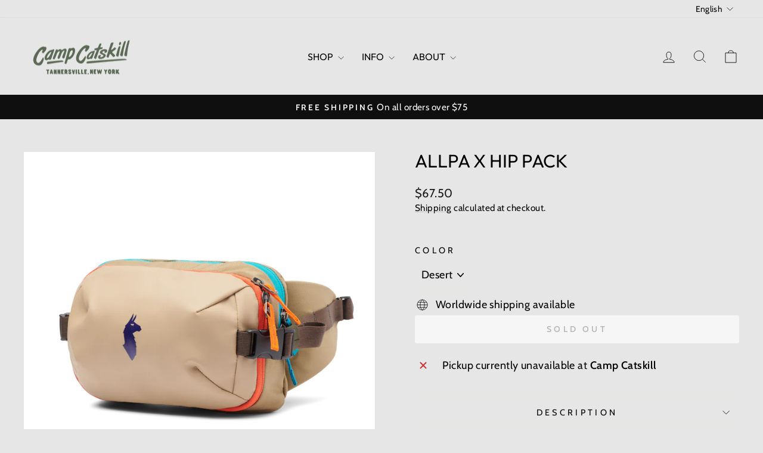

--- FILE ---
content_type: text/html; charset=utf-8
request_url: https://campcatskill.co/products/allpa-x-hip-pack-1
body_size: 34948
content:
<!doctype html>
<html class="no-js" lang="en" dir="ltr">
<head>
  <meta charset="utf-8">
  <meta http-equiv="X-UA-Compatible" content="IE=edge,chrome=1">
  <meta name="viewport" content="width=device-width,initial-scale=1">
  <meta name="theme-color" content="#111111">
  <link rel="canonical" href="https://campcatskill.co/products/allpa-x-hip-pack-1">
  <link rel="preconnect" href="https://cdn.shopify.com" crossorigin>
  <link rel="preconnect" href="https://fonts.shopifycdn.com" crossorigin>
  <link rel="dns-prefetch" href="https://productreviews.shopifycdn.com">
  <link rel="dns-prefetch" href="https://ajax.googleapis.com">
  <link rel="dns-prefetch" href="https://maps.googleapis.com">
  <link rel="dns-prefetch" href="https://maps.gstatic.com"><link rel="shortcut icon" href="//campcatskill.co/cdn/shop/files/CC_GreenLogo_180p_32x32.jpg?v=1647604871" type="image/png" /><title>Allpa X Hip Pack
&ndash; Camp Catskill
</title>
<meta name="description" content="Why We Built This The original Allpa pairs perfectly with this intregrative pack for mobile movement. Why It&#39;s Different This pack&#39;s unique design is ideal for frequent travel. About This Product Description Explore hands-free. Perfect for a life in transit, Allpa X is one of our most comfortable packs—you might even f"><meta property="og:site_name" content="Camp Catskill">
  <meta property="og:url" content="https://campcatskill.co/products/allpa-x-hip-pack-1">
  <meta property="og:title" content="Allpa X Hip Pack">
  <meta property="og:type" content="product">
  <meta property="og:description" content="Why We Built This The original Allpa pairs perfectly with this intregrative pack for mobile movement. Why It&#39;s Different This pack&#39;s unique design is ideal for frequent travel. About This Product Description Explore hands-free. Perfect for a life in transit, Allpa X is one of our most comfortable packs—you might even f"><meta property="og:image" content="http://campcatskill.co/cdn/shop/products/AllpaXHipPackDesert_f_700x_59545b67-f89d-4a3a-ad28-2d6928ef48fc.png?v=1656699049">
    <meta property="og:image:secure_url" content="https://campcatskill.co/cdn/shop/products/AllpaXHipPackDesert_f_700x_59545b67-f89d-4a3a-ad28-2d6928ef48fc.png?v=1656699049">
    <meta property="og:image:width" content="700">
    <meta property="og:image:height" content="700"><meta name="twitter:site" content="@">
  <meta name="twitter:card" content="summary_large_image">
  <meta name="twitter:title" content="Allpa X Hip Pack">
  <meta name="twitter:description" content="Why We Built This The original Allpa pairs perfectly with this intregrative pack for mobile movement. Why It&#39;s Different This pack&#39;s unique design is ideal for frequent travel. About This Product Description Explore hands-free. Perfect for a life in transit, Allpa X is one of our most comfortable packs—you might even f">
<style data-shopify>@font-face {
  font-family: Outfit;
  font-weight: 400;
  font-style: normal;
  font-display: swap;
  src: url("//campcatskill.co/cdn/fonts/outfit/outfit_n4.387c2e2715c484a1f1075eb90d64808f1b37ac58.woff2") format("woff2"),
       url("//campcatskill.co/cdn/fonts/outfit/outfit_n4.aca8c81f18f62c9baa15c2dc5d1f6dd5442cdc50.woff") format("woff");
}

  @font-face {
  font-family: Cabin;
  font-weight: 400;
  font-style: normal;
  font-display: swap;
  src: url("//campcatskill.co/cdn/fonts/cabin/cabin_n4.cefc6494a78f87584a6f312fea532919154f66fe.woff2") format("woff2"),
       url("//campcatskill.co/cdn/fonts/cabin/cabin_n4.8c16611b00f59d27f4b27ce4328dfe514ce77517.woff") format("woff");
}


  @font-face {
  font-family: Cabin;
  font-weight: 600;
  font-style: normal;
  font-display: swap;
  src: url("//campcatskill.co/cdn/fonts/cabin/cabin_n6.c6b1e64927bbec1c65aab7077888fb033480c4f7.woff2") format("woff2"),
       url("//campcatskill.co/cdn/fonts/cabin/cabin_n6.6c2e65d54c893ad9f1390da3b810b8e6cf976a4f.woff") format("woff");
}

  @font-face {
  font-family: Cabin;
  font-weight: 400;
  font-style: italic;
  font-display: swap;
  src: url("//campcatskill.co/cdn/fonts/cabin/cabin_i4.d89c1b32b09ecbc46c12781fcf7b2085f17c0be9.woff2") format("woff2"),
       url("//campcatskill.co/cdn/fonts/cabin/cabin_i4.0a521b11d0b69adfc41e22a263eec7c02aecfe99.woff") format("woff");
}

  @font-face {
  font-family: Cabin;
  font-weight: 600;
  font-style: italic;
  font-display: swap;
  src: url("//campcatskill.co/cdn/fonts/cabin/cabin_i6.f09e39e860dd73a664673caf87e5a0b93b584340.woff2") format("woff2"),
       url("//campcatskill.co/cdn/fonts/cabin/cabin_i6.5b37bf1fce036a7ee54dbf8fb86341d9c8883ee1.woff") format("woff");
}

</style><link href="//campcatskill.co/cdn/shop/t/13/assets/theme.css?v=93626464380700918791758122797" rel="stylesheet" type="text/css" media="all" />
<style data-shopify>:root {
    --typeHeaderPrimary: Outfit;
    --typeHeaderFallback: sans-serif;
    --typeHeaderSize: 36px;
    --typeHeaderWeight: 400;
    --typeHeaderLineHeight: 1;
    --typeHeaderSpacing: 0.0em;

    --typeBasePrimary:Cabin;
    --typeBaseFallback:sans-serif;
    --typeBaseSize: 18px;
    --typeBaseWeight: 400;
    --typeBaseSpacing: 0.025em;
    --typeBaseLineHeight: 1.4;
    --typeBaselineHeightMinus01: 1.3;

    --typeCollectionTitle: 20px;

    --iconWeight: 2px;
    --iconLinecaps: miter;

    
        --buttonRadius: 3px;
    

    --colorGridOverlayOpacity: 0.1;
    --colorAnnouncement: #0f0f0f;
    --colorAnnouncementText: #ffffff;

    --colorBody: #e6e6e6;
    --colorBodyAlpha05: rgba(230, 230, 230, 0.05);
    --colorBodyDim: #d9d9d9;
    --colorBodyLightDim: #e1e1e1;
    --colorBodyMediumDim: #dcdcdc;


    --colorBorder: #e8e8e1;

    --colorBtnPrimary: #111111;
    --colorBtnPrimaryLight: #2b2b2b;
    --colorBtnPrimaryDim: #040404;
    --colorBtnPrimaryText: #ffffff;

    --colorCartDot: #ff4f33;

    --colorDrawers: #ffffff;
    --colorDrawersDim: #f2f2f2;
    --colorDrawerBorder: #e8e8e1;
    --colorDrawerText: #000000;
    --colorDrawerTextDark: #000000;
    --colorDrawerButton: #111111;
    --colorDrawerButtonText: #ffffff;

    --colorFooter: #ffffff;
    --colorFooterText: #000000;
    --colorFooterTextAlpha01: #000000;

    --colorGridOverlay: #000000;
    --colorGridOverlayOpacity: 0.1;

    --colorHeaderTextAlpha01: rgba(0, 0, 0, 0.1);

    --colorHeroText: #ffffff;

    --colorSmallImageBg: #ffffff;
    --colorLargeImageBg: #0f0f0f;

    --colorImageOverlay: #000000;
    --colorImageOverlayOpacity: 0.1;
    --colorImageOverlayTextShadow: 0.2;

    --colorLink: #000000;

    --colorModalBg: rgba(230, 230, 230, 0.6);

    --colorNav: #e6e6e6;
    --colorNavText: #000000;

    --colorPrice: #1c1d1d;

    --colorSaleTag: #1c1d1d;
    --colorSaleTagText: #ffffff;

    --colorTextBody: #000000;
    --colorTextBodyAlpha015: rgba(0, 0, 0, 0.15);
    --colorTextBodyAlpha005: rgba(0, 0, 0, 0.05);
    --colorTextBodyAlpha008: rgba(0, 0, 0, 0.08);
    --colorTextSavings: #C20000;

    --urlIcoSelect: url(//campcatskill.co/cdn/shop/t/13/assets/ico-select.svg);
    --urlIcoSelectFooter: url(//campcatskill.co/cdn/shop/t/13/assets/ico-select-footer.svg);
    --urlIcoSelectWhite: url(//campcatskill.co/cdn/shop/t/13/assets/ico-select-white.svg);

    --grid-gutter: 17px;
    --drawer-gutter: 20px;

    --sizeChartMargin: 25px 0;
    --sizeChartIconMargin: 5px;

    --newsletterReminderPadding: 40px;

    /*Shop Pay Installments*/
    --color-body-text: #000000;
    --color-body: #e6e6e6;
    --color-bg: #e6e6e6;
    }

    .placeholder-content {
    background-image: linear-gradient(100deg, #ffffff 40%, #f7f7f7 63%, #ffffff 79%);
    }</style><script>
    document.documentElement.className = document.documentElement.className.replace('no-js', 'js');

    window.theme = window.theme || {};
    theme.routes = {
      home: "/",
      cart: "/cart.js",
      cartPage: "/cart",
      cartAdd: "/cart/add.js",
      cartChange: "/cart/change.js",
      search: "/search",
      predictiveSearch: "/search/suggest"
    };
    theme.strings = {
      soldOut: "Sold Out",
      unavailable: "Unavailable",
      inStockLabel: "In stock, ready to ship",
      oneStockLabel: "Low stock - [count] item left",
      otherStockLabel: "Low stock - [count] items left",
      willNotShipUntil: "Ready to ship [date]",
      willBeInStockAfter: "Back in stock [date]",
      waitingForStock: "Backordered, shipping soon",
      savePrice: "Save [saved_amount]",
      cartEmpty: "Your cart is currently empty.",
      cartTermsConfirmation: "You must agree with the terms and conditions of sales to check out",
      searchCollections: "Collections",
      searchPages: "Pages",
      searchArticles: "Articles",
      productFrom: "from ",
      maxQuantity: "You can only have [quantity] of [title] in your cart."
    };
    theme.settings = {
      cartType: "drawer",
      isCustomerTemplate: false,
      moneyFormat: "${{amount}}",
      saveType: "dollar",
      productImageSize: "natural",
      productImageCover: false,
      predictiveSearch: true,
      predictiveSearchType: null,
      predictiveSearchVendor: false,
      predictiveSearchPrice: false,
      quickView: false,
      themeName: 'Impulse',
      themeVersion: "8.0.0"
    };
  </script>

  <script>window.performance && window.performance.mark && window.performance.mark('shopify.content_for_header.start');</script><meta name="google-site-verification" content="9oW5o4Lr5yJVhZZ-fPeDOiPUVUOG8J83cEYvPJ4JTEQ">
<meta name="facebook-domain-verification" content="r4mczxeb3n6977yjzxtx007bn4gnh5">
<meta name="facebook-domain-verification" content="3ktcjv8h59r63e5ixnzs8uyzuhrt0d">
<meta id="shopify-digital-wallet" name="shopify-digital-wallet" content="/58711703726/digital_wallets/dialog">
<meta name="shopify-checkout-api-token" content="69117087be1e7aa759d2edd49c76c7ed">
<meta id="in-context-paypal-metadata" data-shop-id="58711703726" data-venmo-supported="false" data-environment="production" data-locale="en_US" data-paypal-v4="true" data-currency="USD">
<link rel="alternate" hreflang="x-default" href="https://campcatskill.co/products/allpa-x-hip-pack-1">
<link rel="alternate" hreflang="es" href="https://campcatskill.co/es/products/allpa-x-hip-pack-1">
<link rel="alternate" type="application/json+oembed" href="https://campcatskill.co/products/allpa-x-hip-pack-1.oembed">
<script async="async" src="/checkouts/internal/preloads.js?locale=en-US"></script>
<link rel="preconnect" href="https://shop.app" crossorigin="anonymous">
<script async="async" src="https://shop.app/checkouts/internal/preloads.js?locale=en-US&shop_id=58711703726" crossorigin="anonymous"></script>
<script id="apple-pay-shop-capabilities" type="application/json">{"shopId":58711703726,"countryCode":"US","currencyCode":"USD","merchantCapabilities":["supports3DS"],"merchantId":"gid:\/\/shopify\/Shop\/58711703726","merchantName":"Camp Catskill","requiredBillingContactFields":["postalAddress","email"],"requiredShippingContactFields":["postalAddress","email"],"shippingType":"shipping","supportedNetworks":["visa","masterCard","amex","discover","elo","jcb"],"total":{"type":"pending","label":"Camp Catskill","amount":"1.00"},"shopifyPaymentsEnabled":true,"supportsSubscriptions":true}</script>
<script id="shopify-features" type="application/json">{"accessToken":"69117087be1e7aa759d2edd49c76c7ed","betas":["rich-media-storefront-analytics"],"domain":"campcatskill.co","predictiveSearch":true,"shopId":58711703726,"locale":"en"}</script>
<script>var Shopify = Shopify || {};
Shopify.shop = "camp-catskill.myshopify.com";
Shopify.locale = "en";
Shopify.currency = {"active":"USD","rate":"1.0"};
Shopify.country = "US";
Shopify.theme = {"name":"Updated copy of Impulse","id":146409849006,"schema_name":"Impulse","schema_version":"8.0.0","theme_store_id":857,"role":"main"};
Shopify.theme.handle = "null";
Shopify.theme.style = {"id":null,"handle":null};
Shopify.cdnHost = "campcatskill.co/cdn";
Shopify.routes = Shopify.routes || {};
Shopify.routes.root = "/";</script>
<script type="module">!function(o){(o.Shopify=o.Shopify||{}).modules=!0}(window);</script>
<script>!function(o){function n(){var o=[];function n(){o.push(Array.prototype.slice.apply(arguments))}return n.q=o,n}var t=o.Shopify=o.Shopify||{};t.loadFeatures=n(),t.autoloadFeatures=n()}(window);</script>
<script>
  window.ShopifyPay = window.ShopifyPay || {};
  window.ShopifyPay.apiHost = "shop.app\/pay";
  window.ShopifyPay.redirectState = null;
</script>
<script id="shop-js-analytics" type="application/json">{"pageType":"product"}</script>
<script defer="defer" async type="module" src="//campcatskill.co/cdn/shopifycloud/shop-js/modules/v2/client.init-shop-cart-sync_DtuiiIyl.en.esm.js"></script>
<script defer="defer" async type="module" src="//campcatskill.co/cdn/shopifycloud/shop-js/modules/v2/chunk.common_CUHEfi5Q.esm.js"></script>
<script type="module">
  await import("//campcatskill.co/cdn/shopifycloud/shop-js/modules/v2/client.init-shop-cart-sync_DtuiiIyl.en.esm.js");
await import("//campcatskill.co/cdn/shopifycloud/shop-js/modules/v2/chunk.common_CUHEfi5Q.esm.js");

  window.Shopify.SignInWithShop?.initShopCartSync?.({"fedCMEnabled":true,"windoidEnabled":true});

</script>
<script defer="defer" async type="module" src="//campcatskill.co/cdn/shopifycloud/shop-js/modules/v2/client.payment-terms_CAtGlQYS.en.esm.js"></script>
<script defer="defer" async type="module" src="//campcatskill.co/cdn/shopifycloud/shop-js/modules/v2/chunk.common_CUHEfi5Q.esm.js"></script>
<script defer="defer" async type="module" src="//campcatskill.co/cdn/shopifycloud/shop-js/modules/v2/chunk.modal_BewljZkx.esm.js"></script>
<script type="module">
  await import("//campcatskill.co/cdn/shopifycloud/shop-js/modules/v2/client.payment-terms_CAtGlQYS.en.esm.js");
await import("//campcatskill.co/cdn/shopifycloud/shop-js/modules/v2/chunk.common_CUHEfi5Q.esm.js");
await import("//campcatskill.co/cdn/shopifycloud/shop-js/modules/v2/chunk.modal_BewljZkx.esm.js");

  
</script>
<script>
  window.Shopify = window.Shopify || {};
  if (!window.Shopify.featureAssets) window.Shopify.featureAssets = {};
  window.Shopify.featureAssets['shop-js'] = {"shop-cart-sync":["modules/v2/client.shop-cart-sync_DFoTY42P.en.esm.js","modules/v2/chunk.common_CUHEfi5Q.esm.js"],"init-fed-cm":["modules/v2/client.init-fed-cm_D2UNy1i2.en.esm.js","modules/v2/chunk.common_CUHEfi5Q.esm.js"],"init-shop-email-lookup-coordinator":["modules/v2/client.init-shop-email-lookup-coordinator_BQEe2rDt.en.esm.js","modules/v2/chunk.common_CUHEfi5Q.esm.js"],"shop-cash-offers":["modules/v2/client.shop-cash-offers_3CTtReFF.en.esm.js","modules/v2/chunk.common_CUHEfi5Q.esm.js","modules/v2/chunk.modal_BewljZkx.esm.js"],"shop-button":["modules/v2/client.shop-button_C6oxCjDL.en.esm.js","modules/v2/chunk.common_CUHEfi5Q.esm.js"],"init-windoid":["modules/v2/client.init-windoid_5pix8xhK.en.esm.js","modules/v2/chunk.common_CUHEfi5Q.esm.js"],"avatar":["modules/v2/client.avatar_BTnouDA3.en.esm.js"],"init-shop-cart-sync":["modules/v2/client.init-shop-cart-sync_DtuiiIyl.en.esm.js","modules/v2/chunk.common_CUHEfi5Q.esm.js"],"shop-toast-manager":["modules/v2/client.shop-toast-manager_BYv_8cH1.en.esm.js","modules/v2/chunk.common_CUHEfi5Q.esm.js"],"pay-button":["modules/v2/client.pay-button_FnF9EIkY.en.esm.js","modules/v2/chunk.common_CUHEfi5Q.esm.js"],"shop-login-button":["modules/v2/client.shop-login-button_CH1KUpOf.en.esm.js","modules/v2/chunk.common_CUHEfi5Q.esm.js","modules/v2/chunk.modal_BewljZkx.esm.js"],"init-customer-accounts-sign-up":["modules/v2/client.init-customer-accounts-sign-up_aj7QGgYS.en.esm.js","modules/v2/client.shop-login-button_CH1KUpOf.en.esm.js","modules/v2/chunk.common_CUHEfi5Q.esm.js","modules/v2/chunk.modal_BewljZkx.esm.js"],"init-shop-for-new-customer-accounts":["modules/v2/client.init-shop-for-new-customer-accounts_NbnYRf_7.en.esm.js","modules/v2/client.shop-login-button_CH1KUpOf.en.esm.js","modules/v2/chunk.common_CUHEfi5Q.esm.js","modules/v2/chunk.modal_BewljZkx.esm.js"],"init-customer-accounts":["modules/v2/client.init-customer-accounts_ppedhqCH.en.esm.js","modules/v2/client.shop-login-button_CH1KUpOf.en.esm.js","modules/v2/chunk.common_CUHEfi5Q.esm.js","modules/v2/chunk.modal_BewljZkx.esm.js"],"shop-follow-button":["modules/v2/client.shop-follow-button_CMIBBa6u.en.esm.js","modules/v2/chunk.common_CUHEfi5Q.esm.js","modules/v2/chunk.modal_BewljZkx.esm.js"],"lead-capture":["modules/v2/client.lead-capture_But0hIyf.en.esm.js","modules/v2/chunk.common_CUHEfi5Q.esm.js","modules/v2/chunk.modal_BewljZkx.esm.js"],"checkout-modal":["modules/v2/client.checkout-modal_BBxc70dQ.en.esm.js","modules/v2/chunk.common_CUHEfi5Q.esm.js","modules/v2/chunk.modal_BewljZkx.esm.js"],"shop-login":["modules/v2/client.shop-login_hM3Q17Kl.en.esm.js","modules/v2/chunk.common_CUHEfi5Q.esm.js","modules/v2/chunk.modal_BewljZkx.esm.js"],"payment-terms":["modules/v2/client.payment-terms_CAtGlQYS.en.esm.js","modules/v2/chunk.common_CUHEfi5Q.esm.js","modules/v2/chunk.modal_BewljZkx.esm.js"]};
</script>
<script>(function() {
  var isLoaded = false;
  function asyncLoad() {
    if (isLoaded) return;
    isLoaded = true;
    var urls = ["https:\/\/app.cloverly-ecommerce.com\/script\/shopify\/?shop=camp-catskill.myshopify.com"];
    for (var i = 0; i < urls.length; i++) {
      var s = document.createElement('script');
      s.type = 'text/javascript';
      s.async = true;
      s.src = urls[i];
      var x = document.getElementsByTagName('script')[0];
      x.parentNode.insertBefore(s, x);
    }
  };
  if(window.attachEvent) {
    window.attachEvent('onload', asyncLoad);
  } else {
    window.addEventListener('load', asyncLoad, false);
  }
})();</script>
<script id="__st">var __st={"a":58711703726,"offset":-18000,"reqid":"c40e7a12-b705-46da-b349-00b95b663418-1767378031","pageurl":"campcatskill.co\/products\/allpa-x-hip-pack-1","u":"d07bedae5566","p":"product","rtyp":"product","rid":7720907309230};</script>
<script>window.ShopifyPaypalV4VisibilityTracking = true;</script>
<script id="captcha-bootstrap">!function(){'use strict';const t='contact',e='account',n='new_comment',o=[[t,t],['blogs',n],['comments',n],[t,'customer']],c=[[e,'customer_login'],[e,'guest_login'],[e,'recover_customer_password'],[e,'create_customer']],r=t=>t.map((([t,e])=>`form[action*='/${t}']:not([data-nocaptcha='true']) input[name='form_type'][value='${e}']`)).join(','),a=t=>()=>t?[...document.querySelectorAll(t)].map((t=>t.form)):[];function s(){const t=[...o],e=r(t);return a(e)}const i='password',u='form_key',d=['recaptcha-v3-token','g-recaptcha-response','h-captcha-response',i],f=()=>{try{return window.sessionStorage}catch{return}},m='__shopify_v',_=t=>t.elements[u];function p(t,e,n=!1){try{const o=window.sessionStorage,c=JSON.parse(o.getItem(e)),{data:r}=function(t){const{data:e,action:n}=t;return t[m]||n?{data:e,action:n}:{data:t,action:n}}(c);for(const[e,n]of Object.entries(r))t.elements[e]&&(t.elements[e].value=n);n&&o.removeItem(e)}catch(o){console.error('form repopulation failed',{error:o})}}const l='form_type',E='cptcha';function T(t){t.dataset[E]=!0}const w=window,h=w.document,L='Shopify',v='ce_forms',y='captcha';let A=!1;((t,e)=>{const n=(g='f06e6c50-85a8-45c8-87d0-21a2b65856fe',I='https://cdn.shopify.com/shopifycloud/storefront-forms-hcaptcha/ce_storefront_forms_captcha_hcaptcha.v1.5.2.iife.js',D={infoText:'Protected by hCaptcha',privacyText:'Privacy',termsText:'Terms'},(t,e,n)=>{const o=w[L][v],c=o.bindForm;if(c)return c(t,g,e,D).then(n);var r;o.q.push([[t,g,e,D],n]),r=I,A||(h.body.append(Object.assign(h.createElement('script'),{id:'captcha-provider',async:!0,src:r})),A=!0)});var g,I,D;w[L]=w[L]||{},w[L][v]=w[L][v]||{},w[L][v].q=[],w[L][y]=w[L][y]||{},w[L][y].protect=function(t,e){n(t,void 0,e),T(t)},Object.freeze(w[L][y]),function(t,e,n,w,h,L){const[v,y,A,g]=function(t,e,n){const i=e?o:[],u=t?c:[],d=[...i,...u],f=r(d),m=r(i),_=r(d.filter((([t,e])=>n.includes(e))));return[a(f),a(m),a(_),s()]}(w,h,L),I=t=>{const e=t.target;return e instanceof HTMLFormElement?e:e&&e.form},D=t=>v().includes(t);t.addEventListener('submit',(t=>{const e=I(t);if(!e)return;const n=D(e)&&!e.dataset.hcaptchaBound&&!e.dataset.recaptchaBound,o=_(e),c=g().includes(e)&&(!o||!o.value);(n||c)&&t.preventDefault(),c&&!n&&(function(t){try{if(!f())return;!function(t){const e=f();if(!e)return;const n=_(t);if(!n)return;const o=n.value;o&&e.removeItem(o)}(t);const e=Array.from(Array(32),(()=>Math.random().toString(36)[2])).join('');!function(t,e){_(t)||t.append(Object.assign(document.createElement('input'),{type:'hidden',name:u})),t.elements[u].value=e}(t,e),function(t,e){const n=f();if(!n)return;const o=[...t.querySelectorAll(`input[type='${i}']`)].map((({name:t})=>t)),c=[...d,...o],r={};for(const[a,s]of new FormData(t).entries())c.includes(a)||(r[a]=s);n.setItem(e,JSON.stringify({[m]:1,action:t.action,data:r}))}(t,e)}catch(e){console.error('failed to persist form',e)}}(e),e.submit())}));const S=(t,e)=>{t&&!t.dataset[E]&&(n(t,e.some((e=>e===t))),T(t))};for(const o of['focusin','change'])t.addEventListener(o,(t=>{const e=I(t);D(e)&&S(e,y())}));const B=e.get('form_key'),M=e.get(l),P=B&&M;t.addEventListener('DOMContentLoaded',(()=>{const t=y();if(P)for(const e of t)e.elements[l].value===M&&p(e,B);[...new Set([...A(),...v().filter((t=>'true'===t.dataset.shopifyCaptcha))])].forEach((e=>S(e,t)))}))}(h,new URLSearchParams(w.location.search),n,t,e,['guest_login'])})(!0,!0)}();</script>
<script integrity="sha256-4kQ18oKyAcykRKYeNunJcIwy7WH5gtpwJnB7kiuLZ1E=" data-source-attribution="shopify.loadfeatures" defer="defer" src="//campcatskill.co/cdn/shopifycloud/storefront/assets/storefront/load_feature-a0a9edcb.js" crossorigin="anonymous"></script>
<script crossorigin="anonymous" defer="defer" src="//campcatskill.co/cdn/shopifycloud/storefront/assets/shopify_pay/storefront-65b4c6d7.js?v=20250812"></script>
<script data-source-attribution="shopify.dynamic_checkout.dynamic.init">var Shopify=Shopify||{};Shopify.PaymentButton=Shopify.PaymentButton||{isStorefrontPortableWallets:!0,init:function(){window.Shopify.PaymentButton.init=function(){};var t=document.createElement("script");t.src="https://campcatskill.co/cdn/shopifycloud/portable-wallets/latest/portable-wallets.en.js",t.type="module",document.head.appendChild(t)}};
</script>
<script data-source-attribution="shopify.dynamic_checkout.buyer_consent">
  function portableWalletsHideBuyerConsent(e){var t=document.getElementById("shopify-buyer-consent"),n=document.getElementById("shopify-subscription-policy-button");t&&n&&(t.classList.add("hidden"),t.setAttribute("aria-hidden","true"),n.removeEventListener("click",e))}function portableWalletsShowBuyerConsent(e){var t=document.getElementById("shopify-buyer-consent"),n=document.getElementById("shopify-subscription-policy-button");t&&n&&(t.classList.remove("hidden"),t.removeAttribute("aria-hidden"),n.addEventListener("click",e))}window.Shopify?.PaymentButton&&(window.Shopify.PaymentButton.hideBuyerConsent=portableWalletsHideBuyerConsent,window.Shopify.PaymentButton.showBuyerConsent=portableWalletsShowBuyerConsent);
</script>
<script data-source-attribution="shopify.dynamic_checkout.cart.bootstrap">document.addEventListener("DOMContentLoaded",(function(){function t(){return document.querySelector("shopify-accelerated-checkout-cart, shopify-accelerated-checkout")}if(t())Shopify.PaymentButton.init();else{new MutationObserver((function(e,n){t()&&(Shopify.PaymentButton.init(),n.disconnect())})).observe(document.body,{childList:!0,subtree:!0})}}));
</script>
<script id='scb4127' type='text/javascript' async='' src='https://campcatskill.co/cdn/shopifycloud/privacy-banner/storefront-banner.js'></script><link id="shopify-accelerated-checkout-styles" rel="stylesheet" media="screen" href="https://campcatskill.co/cdn/shopifycloud/portable-wallets/latest/accelerated-checkout-backwards-compat.css" crossorigin="anonymous">
<style id="shopify-accelerated-checkout-cart">
        #shopify-buyer-consent {
  margin-top: 1em;
  display: inline-block;
  width: 100%;
}

#shopify-buyer-consent.hidden {
  display: none;
}

#shopify-subscription-policy-button {
  background: none;
  border: none;
  padding: 0;
  text-decoration: underline;
  font-size: inherit;
  cursor: pointer;
}

#shopify-subscription-policy-button::before {
  box-shadow: none;
}

      </style>

<script>window.performance && window.performance.mark && window.performance.mark('shopify.content_for_header.end');</script>

  <script src="//campcatskill.co/cdn/shop/t/13/assets/vendor-scripts-v11.js" defer="defer"></script><script src="//campcatskill.co/cdn/shop/t/13/assets/theme.js?v=22325264162658116151758122785" defer="defer"></script>
<!-- BEGIN app block: shopify://apps/judge-me-reviews/blocks/judgeme_core/61ccd3b1-a9f2-4160-9fe9-4fec8413e5d8 --><!-- Start of Judge.me Core -->






<link rel="dns-prefetch" href="https://cdnwidget.judge.me">
<link rel="dns-prefetch" href="https://cdn.judge.me">
<link rel="dns-prefetch" href="https://cdn1.judge.me">
<link rel="dns-prefetch" href="https://api.judge.me">

<script data-cfasync='false' class='jdgm-settings-script'>window.jdgmSettings={"pagination":5,"disable_web_reviews":false,"badge_no_review_text":"No reviews","badge_n_reviews_text":"{{ n }} review/reviews","hide_badge_preview_if_no_reviews":true,"badge_hide_text":false,"enforce_center_preview_badge":false,"widget_title":"Customer Reviews","widget_open_form_text":"Write a review","widget_close_form_text":"Cancel review","widget_refresh_page_text":"Refresh page","widget_summary_text":"Based on {{ number_of_reviews }} review/reviews","widget_no_review_text":"Be the first to write a review","widget_name_field_text":"Display name","widget_verified_name_field_text":"Verified Name (public)","widget_name_placeholder_text":"Display name","widget_required_field_error_text":"This field is required.","widget_email_field_text":"Email address","widget_verified_email_field_text":"Verified Email (private, can not be edited)","widget_email_placeholder_text":"Your email address","widget_email_field_error_text":"Please enter a valid email address.","widget_rating_field_text":"Rating","widget_review_title_field_text":"Review Title","widget_review_title_placeholder_text":"Give your review a title","widget_review_body_field_text":"Review content","widget_review_body_placeholder_text":"Start writing here...","widget_pictures_field_text":"Picture/Video (optional)","widget_submit_review_text":"Submit Review","widget_submit_verified_review_text":"Submit Verified Review","widget_submit_success_msg_with_auto_publish":"Thank you! Please refresh the page in a few moments to see your review. You can remove or edit your review by logging into \u003ca href='https://judge.me/login' target='_blank' rel='nofollow noopener'\u003eJudge.me\u003c/a\u003e","widget_submit_success_msg_no_auto_publish":"Thank you! Your review will be published as soon as it is approved by the shop admin. You can remove or edit your review by logging into \u003ca href='https://judge.me/login' target='_blank' rel='nofollow noopener'\u003eJudge.me\u003c/a\u003e","widget_show_default_reviews_out_of_total_text":"Showing {{ n_reviews_shown }} out of {{ n_reviews }} reviews.","widget_show_all_link_text":"Show all","widget_show_less_link_text":"Show less","widget_author_said_text":"{{ reviewer_name }} said:","widget_days_text":"{{ n }} days ago","widget_weeks_text":"{{ n }} week/weeks ago","widget_months_text":"{{ n }} month/months ago","widget_years_text":"{{ n }} year/years ago","widget_yesterday_text":"Yesterday","widget_today_text":"Today","widget_replied_text":"\u003e\u003e {{ shop_name }} replied:","widget_read_more_text":"Read more","widget_rating_filter_see_all_text":"See all reviews","widget_sorting_most_recent_text":"Most Recent","widget_sorting_highest_rating_text":"Highest Rating","widget_sorting_lowest_rating_text":"Lowest Rating","widget_sorting_with_pictures_text":"Only Pictures","widget_sorting_most_helpful_text":"Most Helpful","widget_open_question_form_text":"Ask a question","widget_reviews_subtab_text":"Reviews","widget_questions_subtab_text":"Questions","widget_question_label_text":"Question","widget_answer_label_text":"Answer","widget_question_placeholder_text":"Write your question here","widget_submit_question_text":"Submit Question","widget_question_submit_success_text":"Thank you for your question! We will notify you once it gets answered.","verified_badge_text":"Verified","verified_badge_placement":"left-of-reviewer-name","widget_hide_border":false,"widget_social_share":false,"all_reviews_include_out_of_store_products":true,"all_reviews_out_of_store_text":"(out of store)","all_reviews_product_name_prefix_text":"about","enable_review_pictures":true,"widget_product_reviews_subtab_text":"Product Reviews","widget_shop_reviews_subtab_text":"Shop Reviews","widget_write_a_store_review_text":"Write a Store Review","widget_other_languages_heading":"Reviews in Other Languages","widget_translate_review_text":"Translate review to {{ language }}","widget_translating_review_text":"Translating...","widget_show_original_translation_text":"Show original ({{ language }})","widget_translate_review_failed_text":"Review couldn't be translated.","widget_translate_review_retry_text":"Retry","widget_translate_review_try_again_later_text":"Try again later","widget_sorting_pictures_first_text":"Pictures First","floating_tab_button_name":"★ Reviews","floating_tab_title":"Let customers speak for us","floating_tab_url":"","floating_tab_url_enabled":false,"all_reviews_text_badge_text":"Customers rate us {{ shop.metafields.judgeme.all_reviews_rating | round: 1 }}/5 based on {{ shop.metafields.judgeme.all_reviews_count }} reviews.","all_reviews_text_badge_text_branded_style":"{{ shop.metafields.judgeme.all_reviews_rating | round: 1 }} out of 5 stars based on {{ shop.metafields.judgeme.all_reviews_count }} reviews","all_reviews_text_badge_url":"","all_reviews_text_style":"branded","all_reviews_text_show_jm_brand":false,"featured_carousel_title":"Let customers speak for us","featured_carousel_count_text":"from {{ n }} reviews","featured_carousel_url":"","verified_count_badge_style":"branded","verified_count_badge_url":"","picture_reminder_submit_button":"Upload Pictures","widget_sorting_videos_first_text":"Videos First","widget_review_pending_text":"Pending","remove_microdata_snippet":false,"preview_badge_no_question_text":"No questions","preview_badge_n_question_text":"{{ number_of_questions }} question/questions","widget_search_bar_placeholder":"Search reviews","widget_sorting_verified_only_text":"Verified only","featured_carousel_verified_badge_enable":true,"featured_carousel_more_reviews_button_text":"Read more reviews","featured_carousel_view_product_button_text":"View product","all_reviews_page_load_more_text":"Load More Reviews","widget_advanced_speed_features":5,"widget_public_name_text":"displayed publicly like","default_reviewer_name_has_non_latin":true,"widget_reviewer_anonymous":"Anonymous","medals_widget_title":"Judge.me Review Medals","widget_invalid_yt_video_url_error_text":"Not a YouTube video URL","widget_max_length_field_error_text":"Please enter no more than {0} characters.","widget_verified_by_shop_text":"Verified by Shop","widget_load_with_code_splitting":true,"widget_ugc_title":"Made by us, Shared by you","widget_ugc_subtitle":"Tag us to see your picture featured in our page","widget_ugc_primary_button_text":"Buy Now","widget_ugc_secondary_button_text":"Load More","widget_ugc_reviews_button_text":"View Reviews","widget_primary_color":"#6A6A6A","widget_summary_average_rating_text":"{{ average_rating }} out of 5","widget_media_grid_title":"Customer photos \u0026 videos","widget_media_grid_see_more_text":"See more","widget_verified_by_judgeme_text":"Verified by Judge.me","widget_verified_by_judgeme_text_in_store_medals":"Verified by Judge.me","widget_media_field_exceed_quantity_message":"Sorry, we can only accept {{ max_media }} for one review.","widget_media_field_exceed_limit_message":"{{ file_name }} is too large, please select a {{ media_type }} less than {{ size_limit }}MB.","widget_review_submitted_text":"Review Submitted!","widget_question_submitted_text":"Question Submitted!","widget_close_form_text_question":"Cancel","widget_write_your_answer_here_text":"Write your answer here","widget_enabled_branded_link":true,"widget_show_collected_by_judgeme":false,"widget_collected_by_judgeme_text":"collected by Judge.me","widget_load_more_text":"Load More","widget_full_review_text":"Full Review","widget_read_more_reviews_text":"Read More Reviews","widget_read_questions_text":"Read Questions","widget_questions_and_answers_text":"Questions \u0026 Answers","widget_verified_by_text":"Verified by","widget_verified_text":"Verified","widget_number_of_reviews_text":"{{ number_of_reviews }} reviews","widget_back_button_text":"Back","widget_next_button_text":"Next","widget_custom_forms_filter_button":"Filters","how_reviews_are_collected":"How reviews are collected?","widget_gdpr_statement":"How we use your data: We'll only contact you about the review you left, and only if necessary. By submitting your review, you agree to Judge.me's \u003ca href='https://judge.me/terms' target='_blank' rel='nofollow noopener'\u003eterms\u003c/a\u003e, \u003ca href='https://judge.me/privacy' target='_blank' rel='nofollow noopener'\u003eprivacy\u003c/a\u003e and \u003ca href='https://judge.me/content-policy' target='_blank' rel='nofollow noopener'\u003econtent\u003c/a\u003e policies.","review_snippet_widget_round_border_style":true,"review_snippet_widget_card_color":"#FFFFFF","review_snippet_widget_slider_arrows_background_color":"#FFFFFF","review_snippet_widget_slider_arrows_color":"#000000","review_snippet_widget_star_color":"#108474","all_reviews_product_variant_label_text":"Variant: ","widget_show_verified_branding":true,"widget_show_review_title_input":false,"request_store_review_after_product_review":true,"review_content_screen_title_text":"How would you rate this product?","review_content_introduction_text":"We would love it if you would share a bit about your experience.","one_star_review_guidance_text":"Poor","five_star_review_guidance_text":"Great","customer_information_screen_title_text":"About you","customer_information_introduction_text":"Please tell us more about you.","custom_questions_screen_title_text":"Your experience in more detail","custom_questions_introduction_text":"Here are a few questions to help us understand more about your experience.","review_submitted_screen_title_text":"Thanks for your review!","review_submitted_screen_thank_you_text":"We are processing it and it will appear on the store soon.","review_submitted_screen_email_verification_text":"Please confirm your email by clicking the link we just sent you. This helps us keep reviews authentic.","review_submitted_request_store_review_text":"Would you like to share your experience of shopping with us?","review_submitted_review_other_products_text":"Would you like to review these products?","store_review_screen_title_text":"Would you like to share your experience of shopping with us?","store_review_introduction_text":"We value your feedback and use it to improve. Please share any thoughts or suggestions you have.","reviewer_media_screen_title_picture_text":"Share a picture","reviewer_media_introduction_picture_text":"Upload a photo to support your review.","reviewer_media_screen_title_video_text":"Share a video","reviewer_media_introduction_video_text":"Upload a video to support your review.","reviewer_media_screen_title_picture_or_video_text":"Share a picture or video","reviewer_media_introduction_picture_or_video_text":"Upload a photo or video to support your review.","reviewer_media_youtube_url_text":"Paste your Youtube URL here","advanced_settings_next_step_button_text":"Next","advanced_settings_close_review_button_text":"Close","modal_write_review_flow":true,"write_review_flow_required_text":"Required","write_review_flow_privacy_message_text":"We respect your privacy.","write_review_flow_anonymous_text":"Post review as anonymous","write_review_flow_visibility_text":"This won't be visible to other customers.","write_review_flow_multiple_selection_help_text":"Select as many as you like","write_review_flow_single_selection_help_text":"Select one option","write_review_flow_required_field_error_text":"This field is required","write_review_flow_invalid_email_error_text":"Please enter a valid email address","write_review_flow_max_length_error_text":"Max. {{ max_length }} characters.","write_review_flow_media_upload_text":"\u003cb\u003eClick to upload\u003c/b\u003e or drag and drop","write_review_flow_gdpr_statement":"We'll only contact you about your review if necessary. By submitting your review, you agree to our \u003ca href='https://judge.me/terms' target='_blank' rel='nofollow noopener'\u003eterms and conditions\u003c/a\u003e and \u003ca href='https://judge.me/privacy' target='_blank' rel='nofollow noopener'\u003eprivacy policy\u003c/a\u003e.","negative_review_resolution_screen_title_text":"Tell us more","negative_review_resolution_text":"Your experience matters to us. If there were issues with your purchase, we're here to help. Feel free to reach out to us, we'd love the opportunity to make things right.","negative_review_resolution_button_text":"Contact us","negative_review_resolution_proceed_with_review_text":"Leave a review","negative_review_resolution_subject":"Issue with purchase from {{ shop_name }}.{{ order_name }}","transparency_badges_collected_via_store_invite_text":"Review collected via store invitation","transparency_badges_from_another_provider_text":"Review collected from another provider","transparency_badges_collected_from_store_visitor_text":"Review collected from a store visitor","transparency_badges_written_in_google_text":"Review written in Google","transparency_badges_written_in_etsy_text":"Review written in Etsy","transparency_badges_written_in_shop_app_text":"Review written in Shop App","transparency_badges_earned_reward_text":"Review earned a reward for future purchase","review_widget_review_word_singular":"Review","review_widget_review_word_plural":"Reviews","platform":"shopify","branding_url":"https://app.judge.me/reviews","branding_text":"Powered by Judge.me","locale":"en","reply_name":"Camp Catskill","widget_version":"3.0","footer":true,"autopublish":true,"review_dates":true,"enable_custom_form":false,"shop_locale":"en","enable_multi_locales_translations":true,"show_review_title_input":false,"review_verification_email_status":"always","admin_email":"info@campcatskill.co","can_be_branded":false,"reply_name_text":"Camp Catskill"};</script> <style class='jdgm-settings-style'>.jdgm-xx{left:0}:root{--jdgm-primary-color: #6A6A6A;--jdgm-secondary-color: rgba(106,106,106,0.1);--jdgm-star-color: #6A6A6A;--jdgm-write-review-text-color: white;--jdgm-write-review-bg-color: #6A6A6A;--jdgm-paginate-color: #6A6A6A;--jdgm-border-radius: 0;--jdgm-reviewer-name-color: #6A6A6A}.jdgm-histogram__bar-content{background-color:#6A6A6A}.jdgm-rev[data-verified-buyer=true] .jdgm-rev__icon.jdgm-rev__icon:after,.jdgm-rev__buyer-badge.jdgm-rev__buyer-badge{color:white;background-color:#6A6A6A}.jdgm-review-widget--small .jdgm-gallery.jdgm-gallery .jdgm-gallery__thumbnail-link:nth-child(8) .jdgm-gallery__thumbnail-wrapper.jdgm-gallery__thumbnail-wrapper:before{content:"See more"}@media only screen and (min-width: 768px){.jdgm-gallery.jdgm-gallery .jdgm-gallery__thumbnail-link:nth-child(8) .jdgm-gallery__thumbnail-wrapper.jdgm-gallery__thumbnail-wrapper:before{content:"See more"}}.jdgm-prev-badge[data-average-rating='0.00']{display:none !important}.jdgm-author-all-initials{display:none !important}.jdgm-author-last-initial{display:none !important}.jdgm-rev-widg__title{visibility:hidden}.jdgm-rev-widg__summary-text{visibility:hidden}.jdgm-prev-badge__text{visibility:hidden}.jdgm-rev__prod-link-prefix:before{content:'about'}.jdgm-rev__variant-label:before{content:'Variant: '}.jdgm-rev__out-of-store-text:before{content:'(out of store)'}@media only screen and (min-width: 768px){.jdgm-rev__pics .jdgm-rev_all-rev-page-picture-separator,.jdgm-rev__pics .jdgm-rev__product-picture{display:none}}@media only screen and (max-width: 768px){.jdgm-rev__pics .jdgm-rev_all-rev-page-picture-separator,.jdgm-rev__pics .jdgm-rev__product-picture{display:none}}.jdgm-preview-badge[data-template="product"]{display:none !important}.jdgm-preview-badge[data-template="collection"]{display:none !important}.jdgm-preview-badge[data-template="index"]{display:none !important}.jdgm-review-widget[data-from-snippet="true"]{display:none !important}.jdgm-verified-count-badget[data-from-snippet="true"]{display:none !important}.jdgm-carousel-wrapper[data-from-snippet="true"]{display:none !important}.jdgm-all-reviews-text[data-from-snippet="true"]{display:none !important}.jdgm-medals-section[data-from-snippet="true"]{display:none !important}.jdgm-ugc-media-wrapper[data-from-snippet="true"]{display:none !important}.jdgm-review-snippet-widget .jdgm-rev-snippet-widget__cards-container .jdgm-rev-snippet-card{border-radius:8px;background:#fff}.jdgm-review-snippet-widget .jdgm-rev-snippet-widget__cards-container .jdgm-rev-snippet-card__rev-rating .jdgm-star{color:#108474}.jdgm-review-snippet-widget .jdgm-rev-snippet-widget__prev-btn,.jdgm-review-snippet-widget .jdgm-rev-snippet-widget__next-btn{border-radius:50%;background:#fff}.jdgm-review-snippet-widget .jdgm-rev-snippet-widget__prev-btn>svg,.jdgm-review-snippet-widget .jdgm-rev-snippet-widget__next-btn>svg{fill:#000}.jdgm-full-rev-modal.rev-snippet-widget .jm-mfp-container .jm-mfp-content,.jdgm-full-rev-modal.rev-snippet-widget .jm-mfp-container .jdgm-full-rev__icon,.jdgm-full-rev-modal.rev-snippet-widget .jm-mfp-container .jdgm-full-rev__pic-img,.jdgm-full-rev-modal.rev-snippet-widget .jm-mfp-container .jdgm-full-rev__reply{border-radius:8px}.jdgm-full-rev-modal.rev-snippet-widget .jm-mfp-container .jdgm-full-rev[data-verified-buyer="true"] .jdgm-full-rev__icon::after{border-radius:8px}.jdgm-full-rev-modal.rev-snippet-widget .jm-mfp-container .jdgm-full-rev .jdgm-rev__buyer-badge{border-radius:calc( 8px / 2 )}.jdgm-full-rev-modal.rev-snippet-widget .jm-mfp-container .jdgm-full-rev .jdgm-full-rev__replier::before{content:'Camp Catskill'}.jdgm-full-rev-modal.rev-snippet-widget .jm-mfp-container .jdgm-full-rev .jdgm-full-rev__product-button{border-radius:calc( 8px * 6 )}
</style> <style class='jdgm-settings-style'></style>

  
  
  
  <style class='jdgm-miracle-styles'>
  @-webkit-keyframes jdgm-spin{0%{-webkit-transform:rotate(0deg);-ms-transform:rotate(0deg);transform:rotate(0deg)}100%{-webkit-transform:rotate(359deg);-ms-transform:rotate(359deg);transform:rotate(359deg)}}@keyframes jdgm-spin{0%{-webkit-transform:rotate(0deg);-ms-transform:rotate(0deg);transform:rotate(0deg)}100%{-webkit-transform:rotate(359deg);-ms-transform:rotate(359deg);transform:rotate(359deg)}}@font-face{font-family:'JudgemeStar';src:url("[data-uri]") format("woff");font-weight:normal;font-style:normal}.jdgm-star{font-family:'JudgemeStar';display:inline !important;text-decoration:none !important;padding:0 4px 0 0 !important;margin:0 !important;font-weight:bold;opacity:1;-webkit-font-smoothing:antialiased;-moz-osx-font-smoothing:grayscale}.jdgm-star:hover{opacity:1}.jdgm-star:last-of-type{padding:0 !important}.jdgm-star.jdgm--on:before{content:"\e000"}.jdgm-star.jdgm--off:before{content:"\e001"}.jdgm-star.jdgm--half:before{content:"\e002"}.jdgm-widget *{margin:0;line-height:1.4;-webkit-box-sizing:border-box;-moz-box-sizing:border-box;box-sizing:border-box;-webkit-overflow-scrolling:touch}.jdgm-hidden{display:none !important;visibility:hidden !important}.jdgm-temp-hidden{display:none}.jdgm-spinner{width:40px;height:40px;margin:auto;border-radius:50%;border-top:2px solid #eee;border-right:2px solid #eee;border-bottom:2px solid #eee;border-left:2px solid #ccc;-webkit-animation:jdgm-spin 0.8s infinite linear;animation:jdgm-spin 0.8s infinite linear}.jdgm-spinner:empty{display:block}.jdgm-prev-badge{display:block !important}

</style>


  
  
   


<script data-cfasync='false' class='jdgm-script'>
!function(e){window.jdgm=window.jdgm||{},jdgm.CDN_HOST="https://cdnwidget.judge.me/",jdgm.CDN_HOST_ALT="https://cdn2.judge.me/cdn/widget_frontend/",jdgm.API_HOST="https://api.judge.me/",jdgm.CDN_BASE_URL="https://cdn.shopify.com/extensions/019b7f88-cefa-7bcb-8f5e-f54ca51c8f02/judgeme-extensions-281/assets/",
jdgm.docReady=function(d){(e.attachEvent?"complete"===e.readyState:"loading"!==e.readyState)?
setTimeout(d,0):e.addEventListener("DOMContentLoaded",d)},jdgm.loadCSS=function(d,t,o,a){
!o&&jdgm.loadCSS.requestedUrls.indexOf(d)>=0||(jdgm.loadCSS.requestedUrls.push(d),
(a=e.createElement("link")).rel="stylesheet",a.class="jdgm-stylesheet",a.media="nope!",
a.href=d,a.onload=function(){this.media="all",t&&setTimeout(t)},e.body.appendChild(a))},
jdgm.loadCSS.requestedUrls=[],jdgm.loadJS=function(e,d){var t=new XMLHttpRequest;
t.onreadystatechange=function(){4===t.readyState&&(Function(t.response)(),d&&d(t.response))},
t.open("GET",e),t.onerror=function(){if(e.indexOf(jdgm.CDN_HOST)===0&&jdgm.CDN_HOST_ALT!==jdgm.CDN_HOST){var f=e.replace(jdgm.CDN_HOST,jdgm.CDN_HOST_ALT);jdgm.loadJS(f,d)}},t.send()},jdgm.docReady((function(){(window.jdgmLoadCSS||e.querySelectorAll(
".jdgm-widget, .jdgm-all-reviews-page").length>0)&&(jdgmSettings.widget_load_with_code_splitting?
parseFloat(jdgmSettings.widget_version)>=3?jdgm.loadCSS(jdgm.CDN_HOST+"widget_v3/base.css"):
jdgm.loadCSS(jdgm.CDN_HOST+"widget/base.css"):jdgm.loadCSS(jdgm.CDN_HOST+"shopify_v2.css"),
jdgm.loadJS(jdgm.CDN_HOST+"loa"+"der.js"))}))}(document);
</script>
<noscript><link rel="stylesheet" type="text/css" media="all" href="https://cdnwidget.judge.me/shopify_v2.css"></noscript>

<!-- BEGIN app snippet: theme_fix_tags --><script>
  (function() {
    var jdgmThemeFixes = null;
    if (!jdgmThemeFixes) return;
    var thisThemeFix = jdgmThemeFixes[Shopify.theme.id];
    if (!thisThemeFix) return;

    if (thisThemeFix.html) {
      document.addEventListener("DOMContentLoaded", function() {
        var htmlDiv = document.createElement('div');
        htmlDiv.classList.add('jdgm-theme-fix-html');
        htmlDiv.innerHTML = thisThemeFix.html;
        document.body.append(htmlDiv);
      });
    };

    if (thisThemeFix.css) {
      var styleTag = document.createElement('style');
      styleTag.classList.add('jdgm-theme-fix-style');
      styleTag.innerHTML = thisThemeFix.css;
      document.head.append(styleTag);
    };

    if (thisThemeFix.js) {
      var scriptTag = document.createElement('script');
      scriptTag.classList.add('jdgm-theme-fix-script');
      scriptTag.innerHTML = thisThemeFix.js;
      document.head.append(scriptTag);
    };
  })();
</script>
<!-- END app snippet -->
<!-- End of Judge.me Core -->



<!-- END app block --><script src="https://cdn.shopify.com/extensions/019b7f88-cefa-7bcb-8f5e-f54ca51c8f02/judgeme-extensions-281/assets/loader.js" type="text/javascript" defer="defer"></script>
<link href="https://monorail-edge.shopifysvc.com" rel="dns-prefetch">
<script>(function(){if ("sendBeacon" in navigator && "performance" in window) {try {var session_token_from_headers = performance.getEntriesByType('navigation')[0].serverTiming.find(x => x.name == '_s').description;} catch {var session_token_from_headers = undefined;}var session_cookie_matches = document.cookie.match(/_shopify_s=([^;]*)/);var session_token_from_cookie = session_cookie_matches && session_cookie_matches.length === 2 ? session_cookie_matches[1] : "";var session_token = session_token_from_headers || session_token_from_cookie || "";function handle_abandonment_event(e) {var entries = performance.getEntries().filter(function(entry) {return /monorail-edge.shopifysvc.com/.test(entry.name);});if (!window.abandonment_tracked && entries.length === 0) {window.abandonment_tracked = true;var currentMs = Date.now();var navigation_start = performance.timing.navigationStart;var payload = {shop_id: 58711703726,url: window.location.href,navigation_start,duration: currentMs - navigation_start,session_token,page_type: "product"};window.navigator.sendBeacon("https://monorail-edge.shopifysvc.com/v1/produce", JSON.stringify({schema_id: "online_store_buyer_site_abandonment/1.1",payload: payload,metadata: {event_created_at_ms: currentMs,event_sent_at_ms: currentMs}}));}}window.addEventListener('pagehide', handle_abandonment_event);}}());</script>
<script id="web-pixels-manager-setup">(function e(e,d,r,n,o){if(void 0===o&&(o={}),!Boolean(null===(a=null===(i=window.Shopify)||void 0===i?void 0:i.analytics)||void 0===a?void 0:a.replayQueue)){var i,a;window.Shopify=window.Shopify||{};var t=window.Shopify;t.analytics=t.analytics||{};var s=t.analytics;s.replayQueue=[],s.publish=function(e,d,r){return s.replayQueue.push([e,d,r]),!0};try{self.performance.mark("wpm:start")}catch(e){}var l=function(){var e={modern:/Edge?\/(1{2}[4-9]|1[2-9]\d|[2-9]\d{2}|\d{4,})\.\d+(\.\d+|)|Firefox\/(1{2}[4-9]|1[2-9]\d|[2-9]\d{2}|\d{4,})\.\d+(\.\d+|)|Chrom(ium|e)\/(9{2}|\d{3,})\.\d+(\.\d+|)|(Maci|X1{2}).+ Version\/(15\.\d+|(1[6-9]|[2-9]\d|\d{3,})\.\d+)([,.]\d+|)( \(\w+\)|)( Mobile\/\w+|) Safari\/|Chrome.+OPR\/(9{2}|\d{3,})\.\d+\.\d+|(CPU[ +]OS|iPhone[ +]OS|CPU[ +]iPhone|CPU IPhone OS|CPU iPad OS)[ +]+(15[._]\d+|(1[6-9]|[2-9]\d|\d{3,})[._]\d+)([._]\d+|)|Android:?[ /-](13[3-9]|1[4-9]\d|[2-9]\d{2}|\d{4,})(\.\d+|)(\.\d+|)|Android.+Firefox\/(13[5-9]|1[4-9]\d|[2-9]\d{2}|\d{4,})\.\d+(\.\d+|)|Android.+Chrom(ium|e)\/(13[3-9]|1[4-9]\d|[2-9]\d{2}|\d{4,})\.\d+(\.\d+|)|SamsungBrowser\/([2-9]\d|\d{3,})\.\d+/,legacy:/Edge?\/(1[6-9]|[2-9]\d|\d{3,})\.\d+(\.\d+|)|Firefox\/(5[4-9]|[6-9]\d|\d{3,})\.\d+(\.\d+|)|Chrom(ium|e)\/(5[1-9]|[6-9]\d|\d{3,})\.\d+(\.\d+|)([\d.]+$|.*Safari\/(?![\d.]+ Edge\/[\d.]+$))|(Maci|X1{2}).+ Version\/(10\.\d+|(1[1-9]|[2-9]\d|\d{3,})\.\d+)([,.]\d+|)( \(\w+\)|)( Mobile\/\w+|) Safari\/|Chrome.+OPR\/(3[89]|[4-9]\d|\d{3,})\.\d+\.\d+|(CPU[ +]OS|iPhone[ +]OS|CPU[ +]iPhone|CPU IPhone OS|CPU iPad OS)[ +]+(10[._]\d+|(1[1-9]|[2-9]\d|\d{3,})[._]\d+)([._]\d+|)|Android:?[ /-](13[3-9]|1[4-9]\d|[2-9]\d{2}|\d{4,})(\.\d+|)(\.\d+|)|Mobile Safari.+OPR\/([89]\d|\d{3,})\.\d+\.\d+|Android.+Firefox\/(13[5-9]|1[4-9]\d|[2-9]\d{2}|\d{4,})\.\d+(\.\d+|)|Android.+Chrom(ium|e)\/(13[3-9]|1[4-9]\d|[2-9]\d{2}|\d{4,})\.\d+(\.\d+|)|Android.+(UC? ?Browser|UCWEB|U3)[ /]?(15\.([5-9]|\d{2,})|(1[6-9]|[2-9]\d|\d{3,})\.\d+)\.\d+|SamsungBrowser\/(5\.\d+|([6-9]|\d{2,})\.\d+)|Android.+MQ{2}Browser\/(14(\.(9|\d{2,})|)|(1[5-9]|[2-9]\d|\d{3,})(\.\d+|))(\.\d+|)|K[Aa][Ii]OS\/(3\.\d+|([4-9]|\d{2,})\.\d+)(\.\d+|)/},d=e.modern,r=e.legacy,n=navigator.userAgent;return n.match(d)?"modern":n.match(r)?"legacy":"unknown"}(),u="modern"===l?"modern":"legacy",c=(null!=n?n:{modern:"",legacy:""})[u],f=function(e){return[e.baseUrl,"/wpm","/b",e.hashVersion,"modern"===e.buildTarget?"m":"l",".js"].join("")}({baseUrl:d,hashVersion:r,buildTarget:u}),m=function(e){var d=e.version,r=e.bundleTarget,n=e.surface,o=e.pageUrl,i=e.monorailEndpoint;return{emit:function(e){var a=e.status,t=e.errorMsg,s=(new Date).getTime(),l=JSON.stringify({metadata:{event_sent_at_ms:s},events:[{schema_id:"web_pixels_manager_load/3.1",payload:{version:d,bundle_target:r,page_url:o,status:a,surface:n,error_msg:t},metadata:{event_created_at_ms:s}}]});if(!i)return console&&console.warn&&console.warn("[Web Pixels Manager] No Monorail endpoint provided, skipping logging."),!1;try{return self.navigator.sendBeacon.bind(self.navigator)(i,l)}catch(e){}var u=new XMLHttpRequest;try{return u.open("POST",i,!0),u.setRequestHeader("Content-Type","text/plain"),u.send(l),!0}catch(e){return console&&console.warn&&console.warn("[Web Pixels Manager] Got an unhandled error while logging to Monorail."),!1}}}}({version:r,bundleTarget:l,surface:e.surface,pageUrl:self.location.href,monorailEndpoint:e.monorailEndpoint});try{o.browserTarget=l,function(e){var d=e.src,r=e.async,n=void 0===r||r,o=e.onload,i=e.onerror,a=e.sri,t=e.scriptDataAttributes,s=void 0===t?{}:t,l=document.createElement("script"),u=document.querySelector("head"),c=document.querySelector("body");if(l.async=n,l.src=d,a&&(l.integrity=a,l.crossOrigin="anonymous"),s)for(var f in s)if(Object.prototype.hasOwnProperty.call(s,f))try{l.dataset[f]=s[f]}catch(e){}if(o&&l.addEventListener("load",o),i&&l.addEventListener("error",i),u)u.appendChild(l);else{if(!c)throw new Error("Did not find a head or body element to append the script");c.appendChild(l)}}({src:f,async:!0,onload:function(){if(!function(){var e,d;return Boolean(null===(d=null===(e=window.Shopify)||void 0===e?void 0:e.analytics)||void 0===d?void 0:d.initialized)}()){var d=window.webPixelsManager.init(e)||void 0;if(d){var r=window.Shopify.analytics;r.replayQueue.forEach((function(e){var r=e[0],n=e[1],o=e[2];d.publishCustomEvent(r,n,o)})),r.replayQueue=[],r.publish=d.publishCustomEvent,r.visitor=d.visitor,r.initialized=!0}}},onerror:function(){return m.emit({status:"failed",errorMsg:"".concat(f," has failed to load")})},sri:function(e){var d=/^sha384-[A-Za-z0-9+/=]+$/;return"string"==typeof e&&d.test(e)}(c)?c:"",scriptDataAttributes:o}),m.emit({status:"loading"})}catch(e){m.emit({status:"failed",errorMsg:(null==e?void 0:e.message)||"Unknown error"})}}})({shopId: 58711703726,storefrontBaseUrl: "https://campcatskill.co",extensionsBaseUrl: "https://extensions.shopifycdn.com/cdn/shopifycloud/web-pixels-manager",monorailEndpoint: "https://monorail-edge.shopifysvc.com/unstable/produce_batch",surface: "storefront-renderer",enabledBetaFlags: ["2dca8a86","a0d5f9d2"],webPixelsConfigList: [{"id":"1246068910","configuration":"{\"webPixelName\":\"Judge.me\"}","eventPayloadVersion":"v1","runtimeContext":"STRICT","scriptVersion":"34ad157958823915625854214640f0bf","type":"APP","apiClientId":683015,"privacyPurposes":["ANALYTICS"],"dataSharingAdjustments":{"protectedCustomerApprovalScopes":["read_customer_email","read_customer_name","read_customer_personal_data","read_customer_phone"]}},{"id":"712638638","configuration":"{\"accountID\":\"58711703726\"}","eventPayloadVersion":"v1","runtimeContext":"STRICT","scriptVersion":"b7efc4473d557345da9465309c2b943b","type":"APP","apiClientId":123711225857,"privacyPurposes":["ANALYTICS","MARKETING","SALE_OF_DATA"],"dataSharingAdjustments":{"protectedCustomerApprovalScopes":["read_customer_personal_data"]}},{"id":"442761390","configuration":"{\"config\":\"{\\\"pixel_id\\\":\\\"G-9FFSF4R4LE\\\",\\\"target_country\\\":\\\"US\\\",\\\"gtag_events\\\":[{\\\"type\\\":\\\"search\\\",\\\"action_label\\\":[\\\"G-9FFSF4R4LE\\\",\\\"AW-10809303467\\\/sDfqCM-i_4MDEKvDo6Io\\\"]},{\\\"type\\\":\\\"begin_checkout\\\",\\\"action_label\\\":[\\\"G-9FFSF4R4LE\\\",\\\"AW-10809303467\\\/ka3UCMyi_4MDEKvDo6Io\\\"]},{\\\"type\\\":\\\"view_item\\\",\\\"action_label\\\":[\\\"G-9FFSF4R4LE\\\",\\\"AW-10809303467\\\/J1P1CMai_4MDEKvDo6Io\\\",\\\"MC-S36Z35PCM4\\\"]},{\\\"type\\\":\\\"purchase\\\",\\\"action_label\\\":[\\\"G-9FFSF4R4LE\\\",\\\"AW-10809303467\\\/jA0-CMOi_4MDEKvDo6Io\\\",\\\"MC-S36Z35PCM4\\\"]},{\\\"type\\\":\\\"page_view\\\",\\\"action_label\\\":[\\\"G-9FFSF4R4LE\\\",\\\"AW-10809303467\\\/eucPCMCi_4MDEKvDo6Io\\\",\\\"MC-S36Z35PCM4\\\"]},{\\\"type\\\":\\\"add_payment_info\\\",\\\"action_label\\\":[\\\"G-9FFSF4R4LE\\\",\\\"AW-10809303467\\\/Sml-CNKi_4MDEKvDo6Io\\\"]},{\\\"type\\\":\\\"add_to_cart\\\",\\\"action_label\\\":[\\\"G-9FFSF4R4LE\\\",\\\"AW-10809303467\\\/ITGRCMmi_4MDEKvDo6Io\\\"]}],\\\"enable_monitoring_mode\\\":false}\"}","eventPayloadVersion":"v1","runtimeContext":"OPEN","scriptVersion":"b2a88bafab3e21179ed38636efcd8a93","type":"APP","apiClientId":1780363,"privacyPurposes":[],"dataSharingAdjustments":{"protectedCustomerApprovalScopes":["read_customer_address","read_customer_email","read_customer_name","read_customer_personal_data","read_customer_phone"]}},{"id":"184058030","configuration":"{\"pixel_id\":\"308719287551645\",\"pixel_type\":\"facebook_pixel\",\"metaapp_system_user_token\":\"-\"}","eventPayloadVersion":"v1","runtimeContext":"OPEN","scriptVersion":"ca16bc87fe92b6042fbaa3acc2fbdaa6","type":"APP","apiClientId":2329312,"privacyPurposes":["ANALYTICS","MARKETING","SALE_OF_DATA"],"dataSharingAdjustments":{"protectedCustomerApprovalScopes":["read_customer_address","read_customer_email","read_customer_name","read_customer_personal_data","read_customer_phone"]}},{"id":"shopify-app-pixel","configuration":"{}","eventPayloadVersion":"v1","runtimeContext":"STRICT","scriptVersion":"0450","apiClientId":"shopify-pixel","type":"APP","privacyPurposes":["ANALYTICS","MARKETING"]},{"id":"shopify-custom-pixel","eventPayloadVersion":"v1","runtimeContext":"LAX","scriptVersion":"0450","apiClientId":"shopify-pixel","type":"CUSTOM","privacyPurposes":["ANALYTICS","MARKETING"]}],isMerchantRequest: false,initData: {"shop":{"name":"Camp Catskill","paymentSettings":{"currencyCode":"USD"},"myshopifyDomain":"camp-catskill.myshopify.com","countryCode":"US","storefrontUrl":"https:\/\/campcatskill.co"},"customer":null,"cart":null,"checkout":null,"productVariants":[{"price":{"amount":67.5,"currencyCode":"USD"},"product":{"title":"Allpa X Hip Pack","vendor":"Cotopaxi","id":"7720907309230","untranslatedTitle":"Allpa X Hip Pack","url":"\/products\/allpa-x-hip-pack-1","type":"Hip Packs"},"id":"43074221473966","image":{"src":"\/\/campcatskill.co\/cdn\/shop\/products\/AllpaXHipPackDesert_f_700x_59545b67-f89d-4a3a-ad28-2d6928ef48fc.png?v=1656699049"},"sku":"PB-C-AX -D","title":"Desert","untranslatedTitle":"Desert"},{"price":{"amount":67.5,"currencyCode":"USD"},"product":{"title":"Allpa X Hip Pack","vendor":"Cotopaxi","id":"7720907309230","untranslatedTitle":"Allpa X Hip Pack","url":"\/products\/allpa-x-hip-pack-1","type":"Hip Packs"},"id":"43074221506734","image":{"src":"\/\/campcatskill.co\/cdn\/shop\/products\/AllpaXHipPackBlack_f_700x_b20e248d-e999-406a-bb3d-fb65a616d892.png?v=1656699049"},"sku":"PB-C-AX-B","title":"Black","untranslatedTitle":"Black"},{"price":{"amount":67.5,"currencyCode":"USD"},"product":{"title":"Allpa X Hip Pack","vendor":"Cotopaxi","id":"7720907309230","untranslatedTitle":"Allpa X Hip Pack","url":"\/products\/allpa-x-hip-pack-1","type":"Hip Packs"},"id":"43475872743598","image":{"src":"\/\/campcatskill.co\/cdn\/shop\/products\/AllpaXHipPackDesert_f_700x_59545b67-f89d-4a3a-ad28-2d6928ef48fc.png?v=1656699049"},"sku":"PB-C-AX-R","title":"Rust","untranslatedTitle":"Rust"}],"purchasingCompany":null},},"https://campcatskill.co/cdn","da62cc92w68dfea28pcf9825a4m392e00d0",{"modern":"","legacy":""},{"shopId":"58711703726","storefrontBaseUrl":"https:\/\/campcatskill.co","extensionBaseUrl":"https:\/\/extensions.shopifycdn.com\/cdn\/shopifycloud\/web-pixels-manager","surface":"storefront-renderer","enabledBetaFlags":"[\"2dca8a86\", \"a0d5f9d2\"]","isMerchantRequest":"false","hashVersion":"da62cc92w68dfea28pcf9825a4m392e00d0","publish":"custom","events":"[[\"page_viewed\",{}],[\"product_viewed\",{\"productVariant\":{\"price\":{\"amount\":67.5,\"currencyCode\":\"USD\"},\"product\":{\"title\":\"Allpa X Hip Pack\",\"vendor\":\"Cotopaxi\",\"id\":\"7720907309230\",\"untranslatedTitle\":\"Allpa X Hip Pack\",\"url\":\"\/products\/allpa-x-hip-pack-1\",\"type\":\"Hip Packs\"},\"id\":\"43074221473966\",\"image\":{\"src\":\"\/\/campcatskill.co\/cdn\/shop\/products\/AllpaXHipPackDesert_f_700x_59545b67-f89d-4a3a-ad28-2d6928ef48fc.png?v=1656699049\"},\"sku\":\"PB-C-AX -D\",\"title\":\"Desert\",\"untranslatedTitle\":\"Desert\"}}]]"});</script><script>
  window.ShopifyAnalytics = window.ShopifyAnalytics || {};
  window.ShopifyAnalytics.meta = window.ShopifyAnalytics.meta || {};
  window.ShopifyAnalytics.meta.currency = 'USD';
  var meta = {"product":{"id":7720907309230,"gid":"gid:\/\/shopify\/Product\/7720907309230","vendor":"Cotopaxi","type":"Hip Packs","handle":"allpa-x-hip-pack-1","variants":[{"id":43074221473966,"price":6750,"name":"Allpa X Hip Pack - Desert","public_title":"Desert","sku":"PB-C-AX -D"},{"id":43074221506734,"price":6750,"name":"Allpa X Hip Pack - Black","public_title":"Black","sku":"PB-C-AX-B"},{"id":43475872743598,"price":6750,"name":"Allpa X Hip Pack - Rust","public_title":"Rust","sku":"PB-C-AX-R"}],"remote":false},"page":{"pageType":"product","resourceType":"product","resourceId":7720907309230,"requestId":"c40e7a12-b705-46da-b349-00b95b663418-1767378031"}};
  for (var attr in meta) {
    window.ShopifyAnalytics.meta[attr] = meta[attr];
  }
</script>
<script class="analytics">
  (function () {
    var customDocumentWrite = function(content) {
      var jquery = null;

      if (window.jQuery) {
        jquery = window.jQuery;
      } else if (window.Checkout && window.Checkout.$) {
        jquery = window.Checkout.$;
      }

      if (jquery) {
        jquery('body').append(content);
      }
    };

    var hasLoggedConversion = function(token) {
      if (token) {
        return document.cookie.indexOf('loggedConversion=' + token) !== -1;
      }
      return false;
    }

    var setCookieIfConversion = function(token) {
      if (token) {
        var twoMonthsFromNow = new Date(Date.now());
        twoMonthsFromNow.setMonth(twoMonthsFromNow.getMonth() + 2);

        document.cookie = 'loggedConversion=' + token + '; expires=' + twoMonthsFromNow;
      }
    }

    var trekkie = window.ShopifyAnalytics.lib = window.trekkie = window.trekkie || [];
    if (trekkie.integrations) {
      return;
    }
    trekkie.methods = [
      'identify',
      'page',
      'ready',
      'track',
      'trackForm',
      'trackLink'
    ];
    trekkie.factory = function(method) {
      return function() {
        var args = Array.prototype.slice.call(arguments);
        args.unshift(method);
        trekkie.push(args);
        return trekkie;
      };
    };
    for (var i = 0; i < trekkie.methods.length; i++) {
      var key = trekkie.methods[i];
      trekkie[key] = trekkie.factory(key);
    }
    trekkie.load = function(config) {
      trekkie.config = config || {};
      trekkie.config.initialDocumentCookie = document.cookie;
      var first = document.getElementsByTagName('script')[0];
      var script = document.createElement('script');
      script.type = 'text/javascript';
      script.onerror = function(e) {
        var scriptFallback = document.createElement('script');
        scriptFallback.type = 'text/javascript';
        scriptFallback.onerror = function(error) {
                var Monorail = {
      produce: function produce(monorailDomain, schemaId, payload) {
        var currentMs = new Date().getTime();
        var event = {
          schema_id: schemaId,
          payload: payload,
          metadata: {
            event_created_at_ms: currentMs,
            event_sent_at_ms: currentMs
          }
        };
        return Monorail.sendRequest("https://" + monorailDomain + "/v1/produce", JSON.stringify(event));
      },
      sendRequest: function sendRequest(endpointUrl, payload) {
        // Try the sendBeacon API
        if (window && window.navigator && typeof window.navigator.sendBeacon === 'function' && typeof window.Blob === 'function' && !Monorail.isIos12()) {
          var blobData = new window.Blob([payload], {
            type: 'text/plain'
          });

          if (window.navigator.sendBeacon(endpointUrl, blobData)) {
            return true;
          } // sendBeacon was not successful

        } // XHR beacon

        var xhr = new XMLHttpRequest();

        try {
          xhr.open('POST', endpointUrl);
          xhr.setRequestHeader('Content-Type', 'text/plain');
          xhr.send(payload);
        } catch (e) {
          console.log(e);
        }

        return false;
      },
      isIos12: function isIos12() {
        return window.navigator.userAgent.lastIndexOf('iPhone; CPU iPhone OS 12_') !== -1 || window.navigator.userAgent.lastIndexOf('iPad; CPU OS 12_') !== -1;
      }
    };
    Monorail.produce('monorail-edge.shopifysvc.com',
      'trekkie_storefront_load_errors/1.1',
      {shop_id: 58711703726,
      theme_id: 146409849006,
      app_name: "storefront",
      context_url: window.location.href,
      source_url: "//campcatskill.co/cdn/s/trekkie.storefront.8f32c7f0b513e73f3235c26245676203e1209161.min.js"});

        };
        scriptFallback.async = true;
        scriptFallback.src = '//campcatskill.co/cdn/s/trekkie.storefront.8f32c7f0b513e73f3235c26245676203e1209161.min.js';
        first.parentNode.insertBefore(scriptFallback, first);
      };
      script.async = true;
      script.src = '//campcatskill.co/cdn/s/trekkie.storefront.8f32c7f0b513e73f3235c26245676203e1209161.min.js';
      first.parentNode.insertBefore(script, first);
    };
    trekkie.load(
      {"Trekkie":{"appName":"storefront","development":false,"defaultAttributes":{"shopId":58711703726,"isMerchantRequest":null,"themeId":146409849006,"themeCityHash":"16521681956227179253","contentLanguage":"en","currency":"USD","eventMetadataId":"30fecb35-0202-41be-8ea2-f93715615b1f"},"isServerSideCookieWritingEnabled":true,"monorailRegion":"shop_domain","enabledBetaFlags":["65f19447"]},"Session Attribution":{},"S2S":{"facebookCapiEnabled":false,"source":"trekkie-storefront-renderer","apiClientId":580111}}
    );

    var loaded = false;
    trekkie.ready(function() {
      if (loaded) return;
      loaded = true;

      window.ShopifyAnalytics.lib = window.trekkie;

      var originalDocumentWrite = document.write;
      document.write = customDocumentWrite;
      try { window.ShopifyAnalytics.merchantGoogleAnalytics.call(this); } catch(error) {};
      document.write = originalDocumentWrite;

      window.ShopifyAnalytics.lib.page(null,{"pageType":"product","resourceType":"product","resourceId":7720907309230,"requestId":"c40e7a12-b705-46da-b349-00b95b663418-1767378031","shopifyEmitted":true});

      var match = window.location.pathname.match(/checkouts\/(.+)\/(thank_you|post_purchase)/)
      var token = match? match[1]: undefined;
      if (!hasLoggedConversion(token)) {
        setCookieIfConversion(token);
        window.ShopifyAnalytics.lib.track("Viewed Product",{"currency":"USD","variantId":43074221473966,"productId":7720907309230,"productGid":"gid:\/\/shopify\/Product\/7720907309230","name":"Allpa X Hip Pack - Desert","price":"67.50","sku":"PB-C-AX -D","brand":"Cotopaxi","variant":"Desert","category":"Hip Packs","nonInteraction":true,"remote":false},undefined,undefined,{"shopifyEmitted":true});
      window.ShopifyAnalytics.lib.track("monorail:\/\/trekkie_storefront_viewed_product\/1.1",{"currency":"USD","variantId":43074221473966,"productId":7720907309230,"productGid":"gid:\/\/shopify\/Product\/7720907309230","name":"Allpa X Hip Pack - Desert","price":"67.50","sku":"PB-C-AX -D","brand":"Cotopaxi","variant":"Desert","category":"Hip Packs","nonInteraction":true,"remote":false,"referer":"https:\/\/campcatskill.co\/products\/allpa-x-hip-pack-1"});
      }
    });


        var eventsListenerScript = document.createElement('script');
        eventsListenerScript.async = true;
        eventsListenerScript.src = "//campcatskill.co/cdn/shopifycloud/storefront/assets/shop_events_listener-3da45d37.js";
        document.getElementsByTagName('head')[0].appendChild(eventsListenerScript);

})();</script>
  <script>
  if (!window.ga || (window.ga && typeof window.ga !== 'function')) {
    window.ga = function ga() {
      (window.ga.q = window.ga.q || []).push(arguments);
      if (window.Shopify && window.Shopify.analytics && typeof window.Shopify.analytics.publish === 'function') {
        window.Shopify.analytics.publish("ga_stub_called", {}, {sendTo: "google_osp_migration"});
      }
      console.error("Shopify's Google Analytics stub called with:", Array.from(arguments), "\nSee https://help.shopify.com/manual/promoting-marketing/pixels/pixel-migration#google for more information.");
    };
    if (window.Shopify && window.Shopify.analytics && typeof window.Shopify.analytics.publish === 'function') {
      window.Shopify.analytics.publish("ga_stub_initialized", {}, {sendTo: "google_osp_migration"});
    }
  }
</script>
<script
  defer
  src="https://campcatskill.co/cdn/shopifycloud/perf-kit/shopify-perf-kit-2.1.2.min.js"
  data-application="storefront-renderer"
  data-shop-id="58711703726"
  data-render-region="gcp-us-east1"
  data-page-type="product"
  data-theme-instance-id="146409849006"
  data-theme-name="Impulse"
  data-theme-version="8.0.0"
  data-monorail-region="shop_domain"
  data-resource-timing-sampling-rate="10"
  data-shs="true"
  data-shs-beacon="true"
  data-shs-export-with-fetch="true"
  data-shs-logs-sample-rate="1"
  data-shs-beacon-endpoint="https://campcatskill.co/api/collect"
></script>
</head>

<body class="template-product" data-center-text="true" data-button_style="round-slight" data-type_header_capitalize="true" data-type_headers_align_text="true" data-type_product_capitalize="true" data-swatch_style="round" >

  <a class="in-page-link visually-hidden skip-link" href="#MainContent">Skip to content</a>

  <div id="PageContainer" class="page-container">
    <div class="transition-body"><!-- BEGIN sections: header-group -->
<div id="shopify-section-sections--19099644625070__header" class="shopify-section shopify-section-group-header-group">

<div id="NavDrawer" class="drawer drawer--right">
  <div class="drawer__contents">
    <div class="drawer__fixed-header">
      <div class="drawer__header appear-animation appear-delay-1">
        <div class="h2 drawer__title"></div>
        <div class="drawer__close">
          <button type="button" class="drawer__close-button js-drawer-close">
            <svg aria-hidden="true" focusable="false" role="presentation" class="icon icon-close" viewBox="0 0 64 64"><title>icon-X</title><path d="m19 17.61 27.12 27.13m0-27.12L19 44.74"/></svg>
            <span class="icon__fallback-text">Close menu</span>
          </button>
        </div>
      </div>
    </div>
    <div class="drawer__scrollable">
      <ul class="mobile-nav mobile-nav--heading-style" role="navigation" aria-label="Primary"><li class="mobile-nav__item appear-animation appear-delay-2"><div class="mobile-nav__has-sublist"><a href="/"
                    class="mobile-nav__link mobile-nav__link--top-level"
                    id="Label-1"
                    >
                    Shop
                  </a>
                  <div class="mobile-nav__toggle">
                    <button type="button"
                      aria-controls="Linklist-1"
                      aria-labelledby="Label-1"
                      class="collapsible-trigger collapsible--auto-height"><span class="collapsible-trigger__icon collapsible-trigger__icon--open" role="presentation">
  <svg aria-hidden="true" focusable="false" role="presentation" class="icon icon--wide icon-chevron-down" viewBox="0 0 28 16"><path d="m1.57 1.59 12.76 12.77L27.1 1.59" stroke-width="2" stroke="#000" fill="none"/></svg>
</span>
</button>
                  </div></div><div id="Linklist-1"
                class="mobile-nav__sublist collapsible-content collapsible-content--all"
                >
                <div class="collapsible-content__inner">
                  <ul class="mobile-nav__sublist"><li class="mobile-nav__item">
                        <div class="mobile-nav__child-item"><a href="/collections/womens"
                              class="mobile-nav__link"
                              id="Sublabel-collections-womens1"
                              >
                              Women
                            </a><button type="button"
                              aria-controls="Sublinklist-1-collections-womens1"
                              aria-labelledby="Sublabel-collections-womens1"
                              class="collapsible-trigger"><span class="collapsible-trigger__icon collapsible-trigger__icon--circle collapsible-trigger__icon--open" role="presentation">
  <svg aria-hidden="true" focusable="false" role="presentation" class="icon icon--wide icon-chevron-down" viewBox="0 0 28 16"><path d="m1.57 1.59 12.76 12.77L27.1 1.59" stroke-width="2" stroke="#000" fill="none"/></svg>
</span>
</button></div><div
                            id="Sublinklist-1-collections-womens1"
                            aria-labelledby="Sublabel-collections-womens1"
                            class="mobile-nav__sublist collapsible-content collapsible-content--all"
                            >
                            <div class="collapsible-content__inner">
                              <ul class="mobile-nav__grandchildlist"><li class="mobile-nav__item">
                                    <a href="/collections/womens-tops" class="mobile-nav__link">
                                      Tops
                                    </a>
                                  </li><li class="mobile-nav__item">
                                    <a href="/collections/womens-bottoms" class="mobile-nav__link">
                                      Bottoms
                                    </a>
                                  </li><li class="mobile-nav__item">
                                    <a href="/collections/womens-jackets" class="mobile-nav__link">
                                      Jackets
                                    </a>
                                  </li><li class="mobile-nav__item">
                                    <a href="/collections/womens-socks" class="mobile-nav__link">
                                      Socks
                                    </a>
                                  </li><li class="mobile-nav__item">
                                    <a href="/collections/womens-footwear" class="mobile-nav__link">
                                      Footwear
                                    </a>
                                  </li><li class="mobile-nav__item">
                                    <a href="/collections/women-s-sale" class="mobile-nav__link">
                                      Sale
                                    </a>
                                  </li><li class="mobile-nav__item">
                                    <a href="/collections/womens" class="mobile-nav__link">
                                      All
                                    </a>
                                  </li></ul>
                            </div>
                          </div></li><li class="mobile-nav__item">
                        <div class="mobile-nav__child-item"><a href="/collections/mens"
                              class="mobile-nav__link"
                              id="Sublabel-collections-mens2"
                              >
                              Men
                            </a><button type="button"
                              aria-controls="Sublinklist-1-collections-mens2"
                              aria-labelledby="Sublabel-collections-mens2"
                              class="collapsible-trigger"><span class="collapsible-trigger__icon collapsible-trigger__icon--circle collapsible-trigger__icon--open" role="presentation">
  <svg aria-hidden="true" focusable="false" role="presentation" class="icon icon--wide icon-chevron-down" viewBox="0 0 28 16"><path d="m1.57 1.59 12.76 12.77L27.1 1.59" stroke-width="2" stroke="#000" fill="none"/></svg>
</span>
</button></div><div
                            id="Sublinklist-1-collections-mens2"
                            aria-labelledby="Sublabel-collections-mens2"
                            class="mobile-nav__sublist collapsible-content collapsible-content--all"
                            >
                            <div class="collapsible-content__inner">
                              <ul class="mobile-nav__grandchildlist"><li class="mobile-nav__item">
                                    <a href="/collections/mens-tops" class="mobile-nav__link">
                                      Tops
                                    </a>
                                  </li><li class="mobile-nav__item">
                                    <a href="/collections/mens-bottoms" class="mobile-nav__link">
                                      Bottoms
                                    </a>
                                  </li><li class="mobile-nav__item">
                                    <a href="/collections/mens-jackets" class="mobile-nav__link">
                                      Jackets
                                    </a>
                                  </li><li class="mobile-nav__item">
                                    <a href="/collections/mens-socks" class="mobile-nav__link">
                                      Socks
                                    </a>
                                  </li><li class="mobile-nav__item">
                                    <a href="/collections/mens-footwear" class="mobile-nav__link">
                                      Footwear
                                    </a>
                                  </li><li class="mobile-nav__item">
                                    <a href="/collections/men-s-sale" class="mobile-nav__link">
                                      Sale
                                    </a>
                                  </li><li class="mobile-nav__item">
                                    <a href="/collections/mens" class="mobile-nav__link">
                                      All
                                    </a>
                                  </li></ul>
                            </div>
                          </div></li><li class="mobile-nav__item">
                        <div class="mobile-nav__child-item"><a href="/collections/camp-catskill-merch"
                              class="mobile-nav__link"
                              id="Sublabel-collections-camp-catskill-merch3"
                              >
                              Merch
                            </a><button type="button"
                              aria-controls="Sublinklist-1-collections-camp-catskill-merch3"
                              aria-labelledby="Sublabel-collections-camp-catskill-merch3"
                              class="collapsible-trigger"><span class="collapsible-trigger__icon collapsible-trigger__icon--circle collapsible-trigger__icon--open" role="presentation">
  <svg aria-hidden="true" focusable="false" role="presentation" class="icon icon--wide icon-chevron-down" viewBox="0 0 28 16"><path d="m1.57 1.59 12.76 12.77L27.1 1.59" stroke-width="2" stroke="#000" fill="none"/></svg>
</span>
</button></div><div
                            id="Sublinklist-1-collections-camp-catskill-merch3"
                            aria-labelledby="Sublabel-collections-camp-catskill-merch3"
                            class="mobile-nav__sublist collapsible-content collapsible-content--all"
                            >
                            <div class="collapsible-content__inner">
                              <ul class="mobile-nav__grandchildlist"><li class="mobile-nav__item">
                                    <a href="/collections/camp-catskill-merch" class="mobile-nav__link">
                                      Only at Camp Catskill
                                    </a>
                                  </li><li class="mobile-nav__item">
                                    <a href="/collections/graphic-sweatshirts" class="mobile-nav__link">
                                      Graphic Sweatshirts
                                    </a>
                                  </li><li class="mobile-nav__item">
                                    <a href="/collections/t-shirts" class="mobile-nav__link">
                                      Graphic T-shirts
                                    </a>
                                  </li></ul>
                            </div>
                          </div></li><li class="mobile-nav__item">
                        <div class="mobile-nav__child-item"><a href="/collections/hats"
                              class="mobile-nav__link"
                              id="Sublabel-collections-hats4"
                              >
                              Hats
                            </a><button type="button"
                              aria-controls="Sublinklist-1-collections-hats4"
                              aria-labelledby="Sublabel-collections-hats4"
                              class="collapsible-trigger"><span class="collapsible-trigger__icon collapsible-trigger__icon--circle collapsible-trigger__icon--open" role="presentation">
  <svg aria-hidden="true" focusable="false" role="presentation" class="icon icon--wide icon-chevron-down" viewBox="0 0 28 16"><path d="m1.57 1.59 12.76 12.77L27.1 1.59" stroke-width="2" stroke="#000" fill="none"/></svg>
</span>
</button></div><div
                            id="Sublinklist-1-collections-hats4"
                            aria-labelledby="Sublabel-collections-hats4"
                            class="mobile-nav__sublist collapsible-content collapsible-content--all"
                            >
                            <div class="collapsible-content__inner">
                              <ul class="mobile-nav__grandchildlist"><li class="mobile-nav__item">
                                    <a href="/collections/caps" class="mobile-nav__link">
                                      Caps
                                    </a>
                                  </li><li class="mobile-nav__item">
                                    <a href="/collections/beanies" class="mobile-nav__link">
                                      Beanies
                                    </a>
                                  </li><li class="mobile-nav__item">
                                    <a href="/collections/hats" class="mobile-nav__link">
                                      All
                                    </a>
                                  </li></ul>
                            </div>
                          </div></li><li class="mobile-nav__item">
                        <div class="mobile-nav__child-item"><a href="/collections/gear"
                              class="mobile-nav__link"
                              id="Sublabel-collections-gear5"
                              >
                              Gear
                            </a><button type="button"
                              aria-controls="Sublinklist-1-collections-gear5"
                              aria-labelledby="Sublabel-collections-gear5"
                              class="collapsible-trigger"><span class="collapsible-trigger__icon collapsible-trigger__icon--circle collapsible-trigger__icon--open" role="presentation">
  <svg aria-hidden="true" focusable="false" role="presentation" class="icon icon--wide icon-chevron-down" viewBox="0 0 28 16"><path d="m1.57 1.59 12.76 12.77L27.1 1.59" stroke-width="2" stroke="#000" fill="none"/></svg>
</span>
</button></div><div
                            id="Sublinklist-1-collections-gear5"
                            aria-labelledby="Sublabel-collections-gear5"
                            class="mobile-nav__sublist collapsible-content collapsible-content--all"
                            >
                            <div class="collapsible-content__inner">
                              <ul class="mobile-nav__grandchildlist"><li class="mobile-nav__item">
                                    <a href="/collections/camping" class="mobile-nav__link">
                                      Camping
                                    </a>
                                  </li><li class="mobile-nav__item">
                                    <a href="/collections/hiking-gear" class="mobile-nav__link">
                                      Hiking
                                    </a>
                                  </li><li class="mobile-nav__item">
                                    <a href="/collections/hammocks" class="mobile-nav__link">
                                      Hammocks
                                    </a>
                                  </li><li class="mobile-nav__item">
                                    <a href="/collections/snowsports" class="mobile-nav__link">
                                      Snowsports
                                    </a>
                                  </li></ul>
                            </div>
                          </div></li></ul>
                </div>
              </div></li><li class="mobile-nav__item appear-animation appear-delay-3"><div class="mobile-nav__has-sublist"><a href="/"
                    class="mobile-nav__link mobile-nav__link--top-level"
                    id="Label-2"
                    >
                    Info
                  </a>
                  <div class="mobile-nav__toggle">
                    <button type="button"
                      aria-controls="Linklist-2"
                      aria-labelledby="Label-2"
                      class="collapsible-trigger collapsible--auto-height"><span class="collapsible-trigger__icon collapsible-trigger__icon--open" role="presentation">
  <svg aria-hidden="true" focusable="false" role="presentation" class="icon icon--wide icon-chevron-down" viewBox="0 0 28 16"><path d="m1.57 1.59 12.76 12.77L27.1 1.59" stroke-width="2" stroke="#000" fill="none"/></svg>
</span>
</button>
                  </div></div><div id="Linklist-2"
                class="mobile-nav__sublist collapsible-content collapsible-content--all"
                >
                <div class="collapsible-content__inner">
                  <ul class="mobile-nav__sublist"><li class="mobile-nav__item">
                        <div class="mobile-nav__child-item"><a href="/pages/trails-we-love"
                              class="mobile-nav__link"
                              id="Sublabel-pages-trails-we-love1"
                              >
                              Local Hiking Info
                            </a></div></li><li class="mobile-nav__item">
                        <div class="mobile-nav__child-item"><a href="/blogs/news"
                              class="mobile-nav__link"
                              id="Sublabel-blogs-news2"
                              >
                              Blog
                            </a></div></li></ul>
                </div>
              </div></li><li class="mobile-nav__item appear-animation appear-delay-4"><div class="mobile-nav__has-sublist"><a href="/pages/about"
                    class="mobile-nav__link mobile-nav__link--top-level"
                    id="Label-pages-about3"
                    >
                    About
                  </a>
                  <div class="mobile-nav__toggle">
                    <button type="button"
                      aria-controls="Linklist-pages-about3"
                      aria-labelledby="Label-pages-about3"
                      class="collapsible-trigger collapsible--auto-height"><span class="collapsible-trigger__icon collapsible-trigger__icon--open" role="presentation">
  <svg aria-hidden="true" focusable="false" role="presentation" class="icon icon--wide icon-chevron-down" viewBox="0 0 28 16"><path d="m1.57 1.59 12.76 12.77L27.1 1.59" stroke-width="2" stroke="#000" fill="none"/></svg>
</span>
</button>
                  </div></div><div id="Linklist-pages-about3"
                class="mobile-nav__sublist collapsible-content collapsible-content--all"
                >
                <div class="collapsible-content__inner">
                  <ul class="mobile-nav__sublist"><li class="mobile-nav__item">
                        <div class="mobile-nav__child-item"><a href="/pages/about"
                              class="mobile-nav__link"
                              id="Sublabel-pages-about1"
                              >
                              Our Store
                            </a></div></li><li class="mobile-nav__item">
                        <div class="mobile-nav__child-item"><a href="/pages/meet-the-staff"
                              class="mobile-nav__link"
                              id="Sublabel-pages-meet-the-staff2"
                              >
                              Meet The Staff
                            </a></div></li><li class="mobile-nav__item">
                        <div class="mobile-nav__child-item"><a href="/pages/sustainability"
                              class="mobile-nav__link"
                              id="Sublabel-pages-sustainability3"
                              >
                              Responsibility
                            </a></div></li><li class="mobile-nav__item">
                        <div class="mobile-nav__child-item"><a href="/pages/contact"
                              class="mobile-nav__link"
                              id="Sublabel-pages-contact4"
                              >
                              Contact Us
                            </a></div></li></ul>
                </div>
              </div></li><li class="mobile-nav__item mobile-nav__item--secondary">
            <div class="grid"><div class="grid__item one-half appear-animation appear-delay-5">
                  <a href="/account" class="mobile-nav__link">Log in
</a>
                </div></div>
          </li></ul><ul class="mobile-nav__social appear-animation appear-delay-6"><li class="mobile-nav__social-item">
            <a target="_blank" rel="noopener" href="https://instagram.com/campcatskill.co" title="Camp Catskill on Instagram">
              <svg aria-hidden="true" focusable="false" role="presentation" class="icon icon-instagram" viewBox="0 0 32 32"><title>instagram</title><path fill="#444" d="M16 3.094c4.206 0 4.7.019 6.363.094 1.538.069 2.369.325 2.925.544.738.287 1.262.625 1.813 1.175s.894 1.075 1.175 1.813c.212.556.475 1.387.544 2.925.075 1.662.094 2.156.094 6.363s-.019 4.7-.094 6.363c-.069 1.538-.325 2.369-.544 2.925-.288.738-.625 1.262-1.175 1.813s-1.075.894-1.813 1.175c-.556.212-1.387.475-2.925.544-1.663.075-2.156.094-6.363.094s-4.7-.019-6.363-.094c-1.537-.069-2.369-.325-2.925-.544-.737-.288-1.263-.625-1.813-1.175s-.894-1.075-1.175-1.813c-.212-.556-.475-1.387-.544-2.925-.075-1.663-.094-2.156-.094-6.363s.019-4.7.094-6.363c.069-1.537.325-2.369.544-2.925.287-.737.625-1.263 1.175-1.813s1.075-.894 1.813-1.175c.556-.212 1.388-.475 2.925-.544 1.662-.081 2.156-.094 6.363-.094zm0-2.838c-4.275 0-4.813.019-6.494.094-1.675.075-2.819.344-3.819.731-1.037.4-1.913.944-2.788 1.819S1.486 4.656 1.08 5.688c-.387 1-.656 2.144-.731 3.825-.075 1.675-.094 2.213-.094 6.488s.019 4.813.094 6.494c.075 1.675.344 2.819.731 3.825.4 1.038.944 1.913 1.819 2.788s1.756 1.413 2.788 1.819c1 .387 2.144.656 3.825.731s2.213.094 6.494.094 4.813-.019 6.494-.094c1.675-.075 2.819-.344 3.825-.731 1.038-.4 1.913-.944 2.788-1.819s1.413-1.756 1.819-2.788c.387-1 .656-2.144.731-3.825s.094-2.212.094-6.494-.019-4.813-.094-6.494c-.075-1.675-.344-2.819-.731-3.825-.4-1.038-.944-1.913-1.819-2.788s-1.756-1.413-2.788-1.819c-1-.387-2.144-.656-3.825-.731C20.812.275 20.275.256 16 .256z"/><path fill="#444" d="M16 7.912a8.088 8.088 0 0 0 0 16.175c4.463 0 8.087-3.625 8.087-8.088s-3.625-8.088-8.088-8.088zm0 13.338a5.25 5.25 0 1 1 0-10.5 5.25 5.25 0 1 1 0 10.5zM26.294 7.594a1.887 1.887 0 1 1-3.774.002 1.887 1.887 0 0 1 3.774-.003z"/></svg>
              <span class="icon__fallback-text">Instagram</span>
            </a>
          </li><li class="mobile-nav__social-item">
            <a target="_blank" rel="noopener" href="https://www.facebook.com/campcatskill.co" title="Camp Catskill on Facebook">
              <svg aria-hidden="true" focusable="false" role="presentation" class="icon icon-facebook" viewBox="0 0 14222 14222"><path d="M14222 7112c0 3549.352-2600.418 6491.344-6000 7024.72V9168h1657l315-2056H8222V5778c0-562 275-1111 1159-1111h897V2917s-814-139-1592-139c-1624 0-2686 984-2686 2767v1567H4194v2056h1806v4968.72C2600.418 13603.344 0 10661.352 0 7112 0 3184.703 3183.703 1 7111 1s7111 3183.703 7111 7111Zm-8222 7025c362 57 733 86 1111 86-377.945 0-749.003-29.485-1111-86.28Zm2222 0v-.28a7107.458 7107.458 0 0 1-167.717 24.267A7407.158 7407.158 0 0 0 8222 14137Zm-167.717 23.987C7745.664 14201.89 7430.797 14223 7111 14223c319.843 0 634.675-21.479 943.283-62.013Z"/></svg>
              <span class="icon__fallback-text">Facebook</span>
            </a>
          </li></ul>
    </div>
  </div>
</div>
<div id="CartDrawer" class="drawer drawer--right">
    <form id="CartDrawerForm" action="/cart" method="post" novalidate class="drawer__contents" data-location="cart-drawer">
      <div class="drawer__fixed-header">
        <div class="drawer__header appear-animation appear-delay-1">
          <div class="h2 drawer__title">Cart</div>
          <div class="drawer__close">
            <button type="button" class="drawer__close-button js-drawer-close">
              <svg aria-hidden="true" focusable="false" role="presentation" class="icon icon-close" viewBox="0 0 64 64"><title>icon-X</title><path d="m19 17.61 27.12 27.13m0-27.12L19 44.74"/></svg>
              <span class="icon__fallback-text">Close cart</span>
            </button>
          </div>
        </div>
      </div>

      <div class="drawer__inner">
        <div class="drawer__scrollable">
          <div data-products class="appear-animation appear-delay-2"></div>

          
        </div>

        <div class="drawer__footer appear-animation appear-delay-4">
          <div data-discounts>
            
          </div>

          <div class="cart__item-sub cart__item-row">
            <div class="ajaxcart__subtotal">Subtotal</div>
            <div data-subtotal>$0.00</div>
          </div>

          <div class="cart__item-row text-center">
            <small>
              Shipping, taxes, and discount codes calculated at checkout.<br />
            </small>
          </div>

          

          <div class="cart__checkout-wrapper">
            <button type="submit" name="checkout" data-terms-required="false" class="btn cart__checkout">
              Check out
            </button>

            
          </div>
        </div>
      </div>

      <div class="drawer__cart-empty appear-animation appear-delay-2">
        <div class="drawer__scrollable">
          Your cart is currently empty.
        </div>
      </div>
    </form>
  </div><style>
  .site-nav__link,
  .site-nav__dropdown-link:not(.site-nav__dropdown-link--top-level) {
    font-size: 16px;
  }
  
    .site-nav__link, .mobile-nav__link--top-level {
      text-transform: uppercase;
      letter-spacing: 0.2em;
    }
    .mobile-nav__link--top-level {
      font-size: 1.1em;
    }
  

  

  
.site-header {
      box-shadow: 0 0 1px rgba(0,0,0,0.2);
    }

    .toolbar + .header-sticky-wrapper .site-header {
      border-top: 0;
    }</style>

<div data-section-id="sections--19099644625070__header" data-section-type="header"><div class="toolbar small--hide">
  <div class="page-width">
    <div class="toolbar__content"><div class="toolbar__item"><form method="post" action="/localization" id="localization_formtoolbar" accept-charset="UTF-8" class="multi-selectors" enctype="multipart/form-data" data-disclosure-form=""><input type="hidden" name="form_type" value="localization" /><input type="hidden" name="utf8" value="✓" /><input type="hidden" name="_method" value="put" /><input type="hidden" name="return_to" value="/products/allpa-x-hip-pack-1" /><div class="multi-selectors__item">
      <h2 class="visually-hidden" id="LangHeading-toolbar">
        Language
      </h2>

      <div class="disclosure" data-disclosure-locale>
        <button type="button" class="faux-select disclosure__toggle" aria-expanded="false" aria-controls="LangList-toolbar" aria-describedby="LangHeading-toolbar" data-disclosure-toggle>
          <span class="disclosure-list__label">
            English
          </span>
          <svg aria-hidden="true" focusable="false" role="presentation" class="icon icon--wide icon-chevron-down" viewBox="0 0 28 16"><path d="m1.57 1.59 12.76 12.77L27.1 1.59" stroke-width="2" stroke="#000" fill="none"/></svg>
        </button>
        <ul id="LangList-toolbar" class="disclosure-list disclosure-list--down disclosure-list--left" data-disclosure-list><li class="disclosure-list__item disclosure-list__item--current">
              <a class="disclosure-list__option" href="#" lang="en" aria-current="true" data-value="en" data-disclosure-option>
                <span class="disclosure-list__label">
                  English
                </span>
              </a>
            </li><li class="disclosure-list__item">
              <a class="disclosure-list__option" href="#" lang="es" data-value="es" data-disclosure-option>
                <span class="disclosure-list__label">
                  Español
                </span>
              </a>
            </li></ul>
        <input type="hidden" name="locale_code" id="LocaleSelector-toolbar" value="en" data-disclosure-input/>
      </div>
    </div></form></div></div>

  </div>
</div>
<div class="header-sticky-wrapper">
    <div id="HeaderWrapper" class="header-wrapper"><header
        id="SiteHeader"
        class="site-header site-header--heading-style"
        data-sticky="true"
        data-overlay="false">
        <div class="page-width">
          <div
            class="header-layout header-layout--left-center"
            data-logo-align="left"><div class="header-item header-item--logo"><style data-shopify>.header-item--logo,
    .header-layout--left-center .header-item--logo,
    .header-layout--left-center .header-item--icons {
      -webkit-box-flex: 0 1 200px;
      -ms-flex: 0 1 200px;
      flex: 0 1 200px;
    }

    @media only screen and (min-width: 769px) {
      .header-item--logo,
      .header-layout--left-center .header-item--logo,
      .header-layout--left-center .header-item--icons {
        -webkit-box-flex: 0 0 200px;
        -ms-flex: 0 0 200px;
        flex: 0 0 200px;
      }
    }

    .site-header__logo a {
      width: 200px;
    }
    .is-light .site-header__logo .logo--inverted {
      width: 200px;
    }
    @media only screen and (min-width: 769px) {
      .site-header__logo a {
        width: 200px;
      }

      .is-light .site-header__logo .logo--inverted {
        width: 200px;
      }
    }</style><div class="h1 site-header__logo" itemscope itemtype="http://schema.org/Organization" >
      <a
        href="/"
        itemprop="url"
        class="site-header__logo-link"
        style="padding-top: 34.523809523809526%">

        





<image-element data-aos="image-fade-in" data-aos-offset="150">


  
<img src="//campcatskill.co/cdn/shop/files/CC_Script_Olive_520f8040-4212-4c84-93f4-798cbd90c891.png?v=1758043584&amp;width=400" alt="" srcset="//campcatskill.co/cdn/shop/files/CC_Script_Olive_520f8040-4212-4c84-93f4-798cbd90c891.png?v=1758043584&amp;width=200 200w, //campcatskill.co/cdn/shop/files/CC_Script_Olive_520f8040-4212-4c84-93f4-798cbd90c891.png?v=1758043584&amp;width=400 400w" width="200" height="69.04761904761905" loading="eager" class="small--hide image-element" sizes="200px" itemprop="logo">
  


</image-element>




<image-element data-aos="image-fade-in" data-aos-offset="150">


  
<img src="//campcatskill.co/cdn/shop/files/CC_Script_Olive_520f8040-4212-4c84-93f4-798cbd90c891.png?v=1758043584&amp;width=400" alt="" srcset="//campcatskill.co/cdn/shop/files/CC_Script_Olive_520f8040-4212-4c84-93f4-798cbd90c891.png?v=1758043584&amp;width=200 200w, //campcatskill.co/cdn/shop/files/CC_Script_Olive_520f8040-4212-4c84-93f4-798cbd90c891.png?v=1758043584&amp;width=400 400w" width="200" height="69.04761904761905" loading="eager" class="medium-up--hide image-element" sizes="200px">
  


</image-element>
</a></div></div><div class="header-item header-item--navigation text-center" role="navigation" aria-label="Primary"><ul
  class="site-nav site-navigation small--hide"
><li class="site-nav__item site-nav__expanded-item site-nav--has-dropdown site-nav--is-megamenu">
      
        <details
          data-hover="true"
          id="site-nav-item--1"
          class="site-nav__details"
        >
          <summary
            data-link="/"
            aria-expanded="false"
            aria-controls="site-nav-item--1"
            class="site-nav__link site-nav__link--underline site-nav__link--has-dropdown"
          >
            Shop <svg aria-hidden="true" focusable="false" role="presentation" class="icon icon--wide icon-chevron-down" viewBox="0 0 28 16"><path d="m1.57 1.59 12.76 12.77L27.1 1.59" stroke-width="2" stroke="#000" fill="none"/></svg>
          </summary>
      
<div class="site-nav__dropdown megamenu text-left">
            <div class="page-width">
              <div class="grid grid--center">
                <div class="grid__item medium-up--one-fifth appear-animation appear-delay-1"><a href="/collections/womens">
                          <div class="svg-mask svg-mask--landscape">



<image-element data-aos="image-fade-in" data-aos-offset="150">


  
<img src="//campcatskill.co/cdn/shop/collections/80826053-2499-368d-8f00-cf26c6bd85b6.png?v=1758102583&amp;width=1920" alt="Women" srcset="//campcatskill.co/cdn/shop/collections/80826053-2499-368d-8f00-cf26c6bd85b6.png?v=1758102583&amp;width=352 352w, //campcatskill.co/cdn/shop/collections/80826053-2499-368d-8f00-cf26c6bd85b6.png?v=1758102583&amp;width=832 832w, //campcatskill.co/cdn/shop/collections/80826053-2499-368d-8f00-cf26c6bd85b6.png?v=1758102583&amp;width=1200 1200w, //campcatskill.co/cdn/shop/collections/80826053-2499-368d-8f00-cf26c6bd85b6.png?v=1758102583&amp;width=1920 1920w" width="1920" height="2560.0" loading="lazy" class="megamenu__collection-image image-element" sizes="(min-width: 769px) 20vw, 100vw">
  


</image-element>
</div>
                        </a><div class="h5">
                      <a href="/collections/womens" class="site-nav__dropdown-link site-nav__dropdown-link--top-level">Women</a>
                    </div><div>
                        <a href="/collections/womens-tops" class="site-nav__dropdown-link">
                          Tops
                        </a>
                      </div><div>
                        <a href="/collections/womens-bottoms" class="site-nav__dropdown-link">
                          Bottoms
                        </a>
                      </div><div>
                        <a href="/collections/womens-jackets" class="site-nav__dropdown-link">
                          Jackets
                        </a>
                      </div><div>
                        <a href="/collections/womens-socks" class="site-nav__dropdown-link">
                          Socks
                        </a>
                      </div><div>
                        <a href="/collections/womens-footwear" class="site-nav__dropdown-link">
                          Footwear
                        </a>
                      </div><div>
                        <a href="/collections/women-s-sale" class="site-nav__dropdown-link">
                          Sale
                        </a>
                      </div><div>
                        <a href="/collections/womens" class="site-nav__dropdown-link">
                          All
                        </a>
                      </div></div><div class="grid__item medium-up--one-fifth appear-animation appear-delay-2"><a href="/collections/mens">
                          <div class="svg-mask svg-mask--landscape">



<image-element data-aos="image-fade-in" data-aos-offset="150">


  
<img src="//campcatskill.co/cdn/shop/collections/Topo_GlobalSweater_Mens.png?v=1758102466&amp;width=2048" alt="Men" srcset="//campcatskill.co/cdn/shop/collections/Topo_GlobalSweater_Mens.png?v=1758102466&amp;width=352 352w, //campcatskill.co/cdn/shop/collections/Topo_GlobalSweater_Mens.png?v=1758102466&amp;width=832 832w, //campcatskill.co/cdn/shop/collections/Topo_GlobalSweater_Mens.png?v=1758102466&amp;width=1200 1200w, //campcatskill.co/cdn/shop/collections/Topo_GlobalSweater_Mens.png?v=1758102466&amp;width=1920 1920w, //campcatskill.co/cdn/shop/collections/Topo_GlobalSweater_Mens.png?v=1758102466&amp;width=2048 2048w" width="2048" height="2048.0" loading="lazy" class="megamenu__collection-image image-element" sizes="(min-width: 769px) 20vw, 100vw">
  


</image-element>
</div>
                        </a><div class="h5">
                      <a href="/collections/mens" class="site-nav__dropdown-link site-nav__dropdown-link--top-level">Men</a>
                    </div><div>
                        <a href="/collections/mens-tops" class="site-nav__dropdown-link">
                          Tops
                        </a>
                      </div><div>
                        <a href="/collections/mens-bottoms" class="site-nav__dropdown-link">
                          Bottoms
                        </a>
                      </div><div>
                        <a href="/collections/mens-jackets" class="site-nav__dropdown-link">
                          Jackets
                        </a>
                      </div><div>
                        <a href="/collections/mens-socks" class="site-nav__dropdown-link">
                          Socks
                        </a>
                      </div><div>
                        <a href="/collections/mens-footwear" class="site-nav__dropdown-link">
                          Footwear
                        </a>
                      </div><div>
                        <a href="/collections/men-s-sale" class="site-nav__dropdown-link">
                          Sale
                        </a>
                      </div><div>
                        <a href="/collections/mens" class="site-nav__dropdown-link">
                          All
                        </a>
                      </div></div><div class="grid__item medium-up--one-fifth appear-animation appear-delay-3"><a href="/collections/camp-catskill-merch">
                          <div class="svg-mask svg-mask--landscape">



<image-element data-aos="image-fade-in" data-aos-offset="150">


  
<img src="//campcatskill.co/cdn/shop/collections/IMG_1024.png?v=1734097353&amp;width=4800" alt="Camp Catskill Merch" srcset="//campcatskill.co/cdn/shop/collections/IMG_1024.png?v=1734097353&amp;width=352 352w, //campcatskill.co/cdn/shop/collections/IMG_1024.png?v=1734097353&amp;width=832 832w, //campcatskill.co/cdn/shop/collections/IMG_1024.png?v=1734097353&amp;width=1200 1200w, //campcatskill.co/cdn/shop/collections/IMG_1024.png?v=1734097353&amp;width=1920 1920w, //campcatskill.co/cdn/shop/collections/IMG_1024.png?v=1734097353&amp;width=4800 4800w" width="4800" height="960.0" loading="lazy" class="megamenu__collection-image image-element" sizes="(min-width: 769px) 20vw, 100vw">
  


</image-element>
</div>
                        </a><div class="h5">
                      <a href="/collections/camp-catskill-merch" class="site-nav__dropdown-link site-nav__dropdown-link--top-level">Merch</a>
                    </div><div>
                        <a href="/collections/camp-catskill-merch" class="site-nav__dropdown-link">
                          Only at Camp Catskill
                        </a>
                      </div><div>
                        <a href="/collections/graphic-sweatshirts" class="site-nav__dropdown-link">
                          Graphic Sweatshirts
                        </a>
                      </div><div>
                        <a href="/collections/t-shirts" class="site-nav__dropdown-link">
                          Graphic T-shirts
                        </a>
                      </div></div><div class="grid__item medium-up--one-fifth appear-animation appear-delay-4"><a href="/collections/hats">
                          <div class="svg-mask svg-mask--landscape">



<image-element data-aos="image-fade-in" data-aos-offset="150">


  
<img src="//campcatskill.co/cdn/shop/collections/513452286ab31c67971fca0d6924438371c7c10f3dddfa740120c0af89c64350.jpg?v=1734099187&amp;width=4800" alt="Hats" srcset="//campcatskill.co/cdn/shop/collections/513452286ab31c67971fca0d6924438371c7c10f3dddfa740120c0af89c64350.jpg?v=1734099187&amp;width=352 352w, //campcatskill.co/cdn/shop/collections/513452286ab31c67971fca0d6924438371c7c10f3dddfa740120c0af89c64350.jpg?v=1734099187&amp;width=832 832w, //campcatskill.co/cdn/shop/collections/513452286ab31c67971fca0d6924438371c7c10f3dddfa740120c0af89c64350.jpg?v=1734099187&amp;width=1200 1200w, //campcatskill.co/cdn/shop/collections/513452286ab31c67971fca0d6924438371c7c10f3dddfa740120c0af89c64350.jpg?v=1734099187&amp;width=1920 1920w, //campcatskill.co/cdn/shop/collections/513452286ab31c67971fca0d6924438371c7c10f3dddfa740120c0af89c64350.jpg?v=1734099187&amp;width=4800 4800w" width="4800" height="960.0" loading="lazy" class="megamenu__collection-image image-element" sizes="(min-width: 769px) 20vw, 100vw">
  


</image-element>
</div>
                        </a><div class="h5">
                      <a href="/collections/hats" class="site-nav__dropdown-link site-nav__dropdown-link--top-level">Hats</a>
                    </div><div>
                        <a href="/collections/caps" class="site-nav__dropdown-link">
                          Caps
                        </a>
                      </div><div>
                        <a href="/collections/beanies" class="site-nav__dropdown-link">
                          Beanies
                        </a>
                      </div><div>
                        <a href="/collections/hats" class="site-nav__dropdown-link">
                          All
                        </a>
                      </div></div><div class="grid__item medium-up--one-fifth appear-animation appear-delay-5"><a href="/collections/gear">
                          <div class="svg-mask svg-mask--landscape">



<image-element data-aos="image-fade-in" data-aos-offset="150">


  
<img src="//campcatskill.co/cdn/shop/collections/7_CollectionImg_66e16dfc-6b0e-4abc-8342-22b87f8cdc7b.jpg?v=1758075964&amp;width=4800" alt="Gear" srcset="//campcatskill.co/cdn/shop/collections/7_CollectionImg_66e16dfc-6b0e-4abc-8342-22b87f8cdc7b.jpg?v=1758075964&amp;width=352 352w, //campcatskill.co/cdn/shop/collections/7_CollectionImg_66e16dfc-6b0e-4abc-8342-22b87f8cdc7b.jpg?v=1758075964&amp;width=832 832w, //campcatskill.co/cdn/shop/collections/7_CollectionImg_66e16dfc-6b0e-4abc-8342-22b87f8cdc7b.jpg?v=1758075964&amp;width=1200 1200w, //campcatskill.co/cdn/shop/collections/7_CollectionImg_66e16dfc-6b0e-4abc-8342-22b87f8cdc7b.jpg?v=1758075964&amp;width=1920 1920w, //campcatskill.co/cdn/shop/collections/7_CollectionImg_66e16dfc-6b0e-4abc-8342-22b87f8cdc7b.jpg?v=1758075964&amp;width=4800 4800w" width="4800" height="960.0" loading="lazy" class="megamenu__collection-image image-element" sizes="(min-width: 769px) 20vw, 100vw">
  


</image-element>
</div>
                        </a><div class="h5">
                      <a href="/collections/gear" class="site-nav__dropdown-link site-nav__dropdown-link--top-level">Gear</a>
                    </div><div>
                        <a href="/collections/camping" class="site-nav__dropdown-link">
                          Camping
                        </a>
                      </div><div>
                        <a href="/collections/hiking-gear" class="site-nav__dropdown-link">
                          Hiking
                        </a>
                      </div><div>
                        <a href="/collections/hammocks" class="site-nav__dropdown-link">
                          Hammocks
                        </a>
                      </div><div>
                        <a href="/collections/snowsports" class="site-nav__dropdown-link">
                          Snowsports
                        </a>
                      </div></div>
              </div>
            </div>
          </div>
        </details>
      
    </li><li class="site-nav__item site-nav__expanded-item site-nav--has-dropdown">
      
        <details
          data-hover="true"
          id="site-nav-item--2"
          class="site-nav__details"
        >
          <summary
            data-link="/"
            aria-expanded="false"
            aria-controls="site-nav-item--2"
            class="site-nav__link site-nav__link--underline site-nav__link--has-dropdown"
          >
            Info <svg aria-hidden="true" focusable="false" role="presentation" class="icon icon--wide icon-chevron-down" viewBox="0 0 28 16"><path d="m1.57 1.59 12.76 12.77L27.1 1.59" stroke-width="2" stroke="#000" fill="none"/></svg>
          </summary>
      
<ul class="site-nav__dropdown text-left"><li class="">
                <a href="/pages/trails-we-love" class="site-nav__dropdown-link site-nav__dropdown-link--second-level">
                  Local Hiking Info
</a></li><li class="">
                <a href="/blogs/news" class="site-nav__dropdown-link site-nav__dropdown-link--second-level">
                  Blog
</a></li></ul>
        </details>
      
    </li><li class="site-nav__item site-nav__expanded-item site-nav--has-dropdown">
      
        <details
          data-hover="true"
          id="site-nav-item--3"
          class="site-nav__details"
        >
          <summary
            data-link="/pages/about"
            aria-expanded="false"
            aria-controls="site-nav-item--3"
            class="site-nav__link site-nav__link--underline site-nav__link--has-dropdown"
          >
            About <svg aria-hidden="true" focusable="false" role="presentation" class="icon icon--wide icon-chevron-down" viewBox="0 0 28 16"><path d="m1.57 1.59 12.76 12.77L27.1 1.59" stroke-width="2" stroke="#000" fill="none"/></svg>
          </summary>
      
<ul class="site-nav__dropdown text-left"><li class="">
                <a href="/pages/about" class="site-nav__dropdown-link site-nav__dropdown-link--second-level">
                  Our Store
</a></li><li class="">
                <a href="/pages/meet-the-staff" class="site-nav__dropdown-link site-nav__dropdown-link--second-level">
                  Meet The Staff
</a></li><li class="">
                <a href="/pages/sustainability" class="site-nav__dropdown-link site-nav__dropdown-link--second-level">
                  Responsibility
</a></li><li class="">
                <a href="/pages/contact" class="site-nav__dropdown-link site-nav__dropdown-link--second-level">
                  Contact Us
</a></li></ul>
        </details>
      
    </li></ul>
</div><div class="header-item header-item--icons"><div class="site-nav">
  <div class="site-nav__icons"><a class="site-nav__link site-nav__link--icon small--hide" href="/account">
        <svg aria-hidden="true" focusable="false" role="presentation" class="icon icon-user" viewBox="0 0 64 64"><title>account</title><path d="M35 39.84v-2.53c3.3-1.91 6-6.66 6-11.41 0-7.63 0-13.82-9-13.82s-9 6.19-9 13.82c0 4.75 2.7 9.51 6 11.41v2.53c-10.18.85-18 6-18 12.16h42c0-6.19-7.82-11.31-18-12.16Z"/></svg>
        <span class="icon__fallback-text">Log in
</span>
      </a><a href="/search" class="site-nav__link site-nav__link--icon js-search-header">
        <svg aria-hidden="true" focusable="false" role="presentation" class="icon icon-search" viewBox="0 0 64 64"><title>icon-search</title><path d="M47.16 28.58A18.58 18.58 0 1 1 28.58 10a18.58 18.58 0 0 1 18.58 18.58ZM54 54 41.94 42"/></svg>
        <span class="icon__fallback-text">Search</span>
      </a><button
        type="button"
        class="site-nav__link site-nav__link--icon js-drawer-open-nav medium-up--hide"
        aria-controls="NavDrawer">
        <svg aria-hidden="true" focusable="false" role="presentation" class="icon icon-hamburger" viewBox="0 0 64 64"><title>icon-hamburger</title><path d="M7 15h51M7 32h43M7 49h51"/></svg>
        <span class="icon__fallback-text">Site navigation</span>
      </button><a href="/cart" class="site-nav__link site-nav__link--icon js-drawer-open-cart" aria-controls="CartDrawer" data-icon="bag-minimal">
      <span class="cart-link"><svg aria-hidden="true" focusable="false" role="presentation" class="icon icon-bag-minimal" viewBox="0 0 64 64"><title>icon-bag-minimal</title><path stroke="null" fill-opacity="null" stroke-opacity="null" fill="null" d="M11.375 17.863h41.25v36.75h-41.25z"/><path stroke="null" d="M22.25 18c0-7.105 4.35-9 9.75-9s9.75 1.895 9.75 9"/></svg><span class="icon__fallback-text">Cart</span>
        <span class="cart-link__bubble"></span>
      </span>
    </a>
  </div>
</div>
</div>
          </div></div>
        <div class="site-header__search-container">
          <div class="site-header__search">
            <div class="page-width">
              <predictive-search data-context="header" data-enabled="true" data-dark="false">
  <div class="predictive__screen" data-screen></div>
  <form action="/search" method="get" role="search">
    <label for="Search" class="hidden-label">Search</label>
    <div class="search__input-wrap">
      <input
        class="search__input"
        id="Search"
        type="search"
        name="q"
        value=""
        role="combobox"
        aria-expanded="false"
        aria-owns="predictive-search-results"
        aria-controls="predictive-search-results"
        aria-haspopup="listbox"
        aria-autocomplete="list"
        autocorrect="off"
        autocomplete="off"
        autocapitalize="off"
        spellcheck="false"
        placeholder="Search"
        tabindex="0"
      >
      <input name="options[prefix]" type="hidden" value="last">
      <button class="btn--search" type="submit">
        <svg aria-hidden="true" focusable="false" role="presentation" class="icon icon-search" viewBox="0 0 64 64"><defs><style>.cls-1{fill:none;stroke:#000;stroke-miterlimit:10;stroke-width:2px}</style></defs><path class="cls-1" d="M47.16 28.58A18.58 18.58 0 1 1 28.58 10a18.58 18.58 0 0 1 18.58 18.58zM54 54L41.94 42"/></svg>
        <span class="icon__fallback-text">Search</span>
      </button>
    </div>

    <button class="btn--close-search">
      <svg aria-hidden="true" focusable="false" role="presentation" class="icon icon-close" viewBox="0 0 64 64"><defs><style>.cls-1{fill:none;stroke:#000;stroke-miterlimit:10;stroke-width:2px}</style></defs><path class="cls-1" d="M19 17.61l27.12 27.13m0-27.13L19 44.74"/></svg>
    </button>
    <div id="predictive-search" class="search__results" tabindex="-1"></div>
  </form>
</predictive-search>

            </div>
          </div>
        </div>
      </header>
    </div>
  </div>
</div>


</div><div id="shopify-section-sections--19099644625070__announcement" class="shopify-section shopify-section-group-header-group"><style></style>
  <div class="announcement-bar">
    <div class="page-width">
      <div class="slideshow-wrapper">
        <button type="button" class="visually-hidden slideshow__pause" data-id="sections--19099644625070__announcement" aria-live="polite">
          <span class="slideshow__pause-stop">
            <svg aria-hidden="true" focusable="false" role="presentation" class="icon icon-pause" viewBox="0 0 10 13"><path d="M0 0h3v13H0zm7 0h3v13H7z" fill-rule="evenodd"/></svg>
            <span class="icon__fallback-text">Pause slideshow</span>
          </span>
          <span class="slideshow__pause-play">
            <svg aria-hidden="true" focusable="false" role="presentation" class="icon icon-play" viewBox="18.24 17.35 24.52 28.3"><path fill="#323232" d="M22.1 19.151v25.5l20.4-13.489-20.4-12.011z"/></svg>
            <span class="icon__fallback-text">Play slideshow</span>
          </span>
        </button>

        <div
          id="AnnouncementSlider"
          class="announcement-slider"
          data-compact="true"
          data-block-count="2"><div
                id="AnnouncementSlide-announcement-0"
                class="announcement-slider__slide"
                data-index="0"
                
              ><span class="announcement-text">Free shipping</span><span class="announcement-link-text">On all orders over $75</span></div><div
                id="AnnouncementSlide-announcement_ULKcmM"
                class="announcement-slider__slide"
                data-index="1"
                
              ><a class="announcement-link" href="/collections/t-shirt"><span class="announcement-text">New This Season</span><span class="announcement-link-text">Cozy Sweatshirts & Hats</span></a></div></div>
      </div>
    </div>
  </div>




</div>
<!-- END sections: header-group --><!-- BEGIN sections: popup-group -->

<!-- END sections: popup-group --><main class="main-content" id="MainContent">
        <div id="shopify-section-template--19099644330158__main" class="shopify-section">
<div id="ProductSection-template--19099644330158__main-7720907309230"
  class="product-section"
  data-section-id="template--19099644330158__main"
  data-product-id="7720907309230"
  data-section-type="product"
  data-product-handle="allpa-x-hip-pack-1"
  data-product-title="Allpa X Hip Pack"
  data-product-url="/products/allpa-x-hip-pack-1"
  data-aspect-ratio="100.0"
  data-img-url="//campcatskill.co/cdn/shop/products/AllpaXHipPackDesert_f_700x_59545b67-f89d-4a3a-ad28-2d6928ef48fc_{width}x.png?v=1656699049"
  
    data-history="true"
  
  data-modal="false"><script type="application/ld+json">
  {
    "@context": "http://schema.org",
    "@type": "Product",
    "offers": [{
          "@type" : "Offer","sku": "PB-C-AX -D","availability" : "http://schema.org/OutOfStock",
          "price" : 67.5,
          "priceCurrency" : "USD",
          "priceValidUntil": "2026-01-12",
          "url" : "https:\/\/campcatskill.co\/products\/allpa-x-hip-pack-1?variant=43074221473966"
        },
{
          "@type" : "Offer","sku": "PB-C-AX-B","availability" : "http://schema.org/OutOfStock",
          "price" : 67.5,
          "priceCurrency" : "USD",
          "priceValidUntil": "2026-01-12",
          "url" : "https:\/\/campcatskill.co\/products\/allpa-x-hip-pack-1?variant=43074221506734"
        },
{
          "@type" : "Offer","sku": "PB-C-AX-R","availability" : "http://schema.org/OutOfStock",
          "price" : 67.5,
          "priceCurrency" : "USD",
          "priceValidUntil": "2026-01-12",
          "url" : "https:\/\/campcatskill.co\/products\/allpa-x-hip-pack-1?variant=43475872743598"
        }
],
    "brand": "Cotopaxi",
    "sku": "PB-C-AX -D",
    "name": "Allpa X Hip Pack",
    "description": "\n\nWhy We Built This\nThe original Allpa pairs perfectly with this intregrative pack for mobile movement.\n\n\nWhy It's Different\nThis pack's unique design is ideal for frequent travel.\n\n\n\n\n\nAbout This Product\n\n\n\n\nDescription\n\nExplore hands-free. Perfect for a life in transit, Allpa X is one of our most comfortable packs—you might even forget you're carrying it. Wear around your hip or crossbody, and feel free to mix it up. When you're done using it, store it in your Allpa Travel Pack’s top pocket. But Allpa X isn't just for walking: When you're boarding your flight, don't forget to take it out of your carry-on for the ideal in-flight buddy pack.\n \n\n \n\n\n\n\nFeatures\n\nButterfly-style opening for easy access\nSide release buckles for compression\nMain compartment two-way zipper\nWings can be stowed in the back panel when traveling for easier packing\nRounded corners and darts give the front pocket more volume for packing\nFits perfectly inside top pocket of Allpa 35L and 42L\n\n\n\nSpecs\n\nTPU-coated 1000D polyester\n840D ballistic nylon paneling\n4L (244 cu in)\n11 x 8 x 3.5 in (28 x 20 x 9 cm)\n13 oz (368 g)\nMax circumference when buckled: 54 in (137 cm)\n\n\n\n\n\n\n\n\n\n\nWhy You'll Love It\n\n\n\n\nEasy Access Opening\nAccess everything you need on the go, without the hassle.\n\n\nStores Easily\nPack it into the top pocket of your Allpa Travel Pack, and take it out when you have a lighter load.\n\n\nMultiple Carry Options\nCarry it crossbody or around your hip — Allpa X adapts to your needs.\n\n\n\n\n",
    "category": "",
    "url": "https://campcatskill.co/products/allpa-x-hip-pack-1",
      "gtin12": "840125639828",
      "productId": "840125639828","image": {
      "@type": "ImageObject",
      "url": "https://campcatskill.co/cdn/shop/products/AllpaXHipPackDesert_f_700x_59545b67-f89d-4a3a-ad28-2d6928ef48fc_1024x1024.png?v=1656699049",
      "image": "https://campcatskill.co/cdn/shop/products/AllpaXHipPackDesert_f_700x_59545b67-f89d-4a3a-ad28-2d6928ef48fc_1024x1024.png?v=1656699049",
      "name": "Allpa X Hip Pack",
      "width": 1024,
      "height": 1024
    }
  }
</script>
<div class="page-content page-content--product">
    <div class="page-width">

      <div class="grid grid--product-images--partial"><div class="grid__item medium-up--one-half product-single__sticky">
<div
    data-product-images
    data-zoom="true"
    data-has-slideshow="true">
    <div class="product__photos product__photos-template--19099644330158__main product__photos--below">

      <div class="product__main-photos" data-aos data-product-single-media-group>
        <div
          data-product-photos
          data-zoom="true"
          class="product-slideshow"
          id="ProductPhotos-template--19099644330158__main"
        >
<div
  class="product-main-slide starting-slide"
  data-index="0"
  >

  <div data-product-image-main class="product-image-main"><div class="image-wrap" style="height: 0; padding-bottom: 100.0%;">



<image-element data-aos="image-fade-in" data-aos-offset="150">


  

  
  <img src="//campcatskill.co/cdn/shop/products/AllpaXHipPackDesert_f_700x_59545b67-f89d-4a3a-ad28-2d6928ef48fc.png?v=1656699049&width=1080"
    width="1080"
    height="1080.0"
    class="photoswipe__image
 image-element"
    loading="eager"
    alt="Allpa X Hip Pack"
    srcset="
      //campcatskill.co/cdn/shop/products/AllpaXHipPackDesert_f_700x_59545b67-f89d-4a3a-ad28-2d6928ef48fc.png?v=1656699049&width=360 360w,
    
      //campcatskill.co/cdn/shop/products/AllpaXHipPackDesert_f_700x_59545b67-f89d-4a3a-ad28-2d6928ef48fc.png?v=1656699049&width=540  540w,
    
      //campcatskill.co/cdn/shop/products/AllpaXHipPackDesert_f_700x_59545b67-f89d-4a3a-ad28-2d6928ef48fc.png?v=1656699049&width=720  720w,
    
      //campcatskill.co/cdn/shop/products/AllpaXHipPackDesert_f_700x_59545b67-f89d-4a3a-ad28-2d6928ef48fc.png?v=1656699049&width=900  900w,
    
      //campcatskill.co/cdn/shop/products/AllpaXHipPackDesert_f_700x_59545b67-f89d-4a3a-ad28-2d6928ef48fc.png?v=1656699049&width=1080  1080w,
    
"
    data-photoswipe-src="//campcatskill.co/cdn/shop/products/AllpaXHipPackDesert_f_700x_59545b67-f89d-4a3a-ad28-2d6928ef48fc.png?v=1656699049&width=1800"
    data-photoswipe-width="700"
    data-photoswipe-height="700"
    data-index="1"
    sizes="(min-width: 769px) 50vw, 75vw"
  >


</image-element>
<button type="button" class="btn btn--body btn--circle js-photoswipe__zoom product__photo-zoom">
            <svg aria-hidden="true" focusable="false" role="presentation" class="icon icon-search" viewBox="0 0 64 64"><title>icon-search</title><path d="M47.16 28.58A18.58 18.58 0 1 1 28.58 10a18.58 18.58 0 0 1 18.58 18.58ZM54 54 41.94 42"/></svg>
            <span class="icon__fallback-text">Close (esc)</span>
          </button></div></div>

</div>

<div
  class="product-main-slide secondary-slide"
  data-index="1"
  >

  <div data-product-image-main class="product-image-main"><div class="image-wrap" style="height: 0; padding-bottom: 100.14285714285714%;">



<image-element data-aos="image-fade-in" data-aos-offset="150">


  

  
  <img src="//campcatskill.co/cdn/shop/products/AllpaXHipPackDesert_b_700x_83aec4da-f939-4d2e-bd23-95e0d3e55fa4.png?v=1656699049&width=1080"
    width="1080"
    height="1081.5428571428572"
    class="photoswipe__image
 image-element"
    loading="eager"
    alt="Allpa X Hip Pack"
    srcset="
      //campcatskill.co/cdn/shop/products/AllpaXHipPackDesert_b_700x_83aec4da-f939-4d2e-bd23-95e0d3e55fa4.png?v=1656699049&width=360 360w,
    
      //campcatskill.co/cdn/shop/products/AllpaXHipPackDesert_b_700x_83aec4da-f939-4d2e-bd23-95e0d3e55fa4.png?v=1656699049&width=540  540w,
    
      //campcatskill.co/cdn/shop/products/AllpaXHipPackDesert_b_700x_83aec4da-f939-4d2e-bd23-95e0d3e55fa4.png?v=1656699049&width=720  720w,
    
      //campcatskill.co/cdn/shop/products/AllpaXHipPackDesert_b_700x_83aec4da-f939-4d2e-bd23-95e0d3e55fa4.png?v=1656699049&width=900  900w,
    
      //campcatskill.co/cdn/shop/products/AllpaXHipPackDesert_b_700x_83aec4da-f939-4d2e-bd23-95e0d3e55fa4.png?v=1656699049&width=1080  1080w,
    
"
    data-photoswipe-src="//campcatskill.co/cdn/shop/products/AllpaXHipPackDesert_b_700x_83aec4da-f939-4d2e-bd23-95e0d3e55fa4.png?v=1656699049&width=1800"
    data-photoswipe-width="700"
    data-photoswipe-height="701"
    data-index="2"
    sizes="(min-width: 769px) 50vw, 75vw"
  >


</image-element>
<button type="button" class="btn btn--body btn--circle js-photoswipe__zoom product__photo-zoom">
            <svg aria-hidden="true" focusable="false" role="presentation" class="icon icon-search" viewBox="0 0 64 64"><title>icon-search</title><path d="M47.16 28.58A18.58 18.58 0 1 1 28.58 10a18.58 18.58 0 0 1 18.58 18.58ZM54 54 41.94 42"/></svg>
            <span class="icon__fallback-text">Close (esc)</span>
          </button></div></div>

</div>

<div
  class="product-main-slide secondary-slide"
  data-index="2"
  >

  <div data-product-image-main class="product-image-main"><div class="image-wrap" style="height: 0; padding-bottom: 100.0%;">



<image-element data-aos="image-fade-in" data-aos-offset="150">


  

  
  <img src="//campcatskill.co/cdn/shop/products/AllpaXHipPackBlack_f_700x_b20e248d-e999-406a-bb3d-fb65a616d892.png?v=1656699049&width=1080"
    width="1080"
    height="1080.0"
    class="photoswipe__image
 image-element"
    loading="eager"
    alt="Allpa X Hip Pack"
    srcset="
      //campcatskill.co/cdn/shop/products/AllpaXHipPackBlack_f_700x_b20e248d-e999-406a-bb3d-fb65a616d892.png?v=1656699049&width=360 360w,
    
      //campcatskill.co/cdn/shop/products/AllpaXHipPackBlack_f_700x_b20e248d-e999-406a-bb3d-fb65a616d892.png?v=1656699049&width=540  540w,
    
      //campcatskill.co/cdn/shop/products/AllpaXHipPackBlack_f_700x_b20e248d-e999-406a-bb3d-fb65a616d892.png?v=1656699049&width=720  720w,
    
      //campcatskill.co/cdn/shop/products/AllpaXHipPackBlack_f_700x_b20e248d-e999-406a-bb3d-fb65a616d892.png?v=1656699049&width=900  900w,
    
      //campcatskill.co/cdn/shop/products/AllpaXHipPackBlack_f_700x_b20e248d-e999-406a-bb3d-fb65a616d892.png?v=1656699049&width=1080  1080w,
    
"
    data-photoswipe-src="//campcatskill.co/cdn/shop/products/AllpaXHipPackBlack_f_700x_b20e248d-e999-406a-bb3d-fb65a616d892.png?v=1656699049&width=1800"
    data-photoswipe-width="700"
    data-photoswipe-height="700"
    data-index="3"
    sizes="(min-width: 769px) 50vw, 75vw"
  >


</image-element>
<button type="button" class="btn btn--body btn--circle js-photoswipe__zoom product__photo-zoom">
            <svg aria-hidden="true" focusable="false" role="presentation" class="icon icon-search" viewBox="0 0 64 64"><title>icon-search</title><path d="M47.16 28.58A18.58 18.58 0 1 1 28.58 10a18.58 18.58 0 0 1 18.58 18.58ZM54 54 41.94 42"/></svg>
            <span class="icon__fallback-text">Close (esc)</span>
          </button></div></div>

</div>

<div
  class="product-main-slide secondary-slide"
  data-index="3"
  >

  <div data-product-image-main class="product-image-main"><div class="image-wrap" style="height: 0; padding-bottom: 100.0%;">



<image-element data-aos="image-fade-in" data-aos-offset="150">


  

  
  <img src="//campcatskill.co/cdn/shop/products/AllpaXHipPackblack_b_700x_bf20613f-aec6-44a9-8aa4-e55186ebada5.png?v=1656699048&width=1080"
    width="1080"
    height="1080.0"
    class="photoswipe__image
 image-element"
    loading="eager"
    alt="Allpa X Hip Pack"
    srcset="
      //campcatskill.co/cdn/shop/products/AllpaXHipPackblack_b_700x_bf20613f-aec6-44a9-8aa4-e55186ebada5.png?v=1656699048&width=360 360w,
    
      //campcatskill.co/cdn/shop/products/AllpaXHipPackblack_b_700x_bf20613f-aec6-44a9-8aa4-e55186ebada5.png?v=1656699048&width=540  540w,
    
      //campcatskill.co/cdn/shop/products/AllpaXHipPackblack_b_700x_bf20613f-aec6-44a9-8aa4-e55186ebada5.png?v=1656699048&width=720  720w,
    
      //campcatskill.co/cdn/shop/products/AllpaXHipPackblack_b_700x_bf20613f-aec6-44a9-8aa4-e55186ebada5.png?v=1656699048&width=900  900w,
    
      //campcatskill.co/cdn/shop/products/AllpaXHipPackblack_b_700x_bf20613f-aec6-44a9-8aa4-e55186ebada5.png?v=1656699048&width=1080  1080w,
    
"
    data-photoswipe-src="//campcatskill.co/cdn/shop/products/AllpaXHipPackblack_b_700x_bf20613f-aec6-44a9-8aa4-e55186ebada5.png?v=1656699048&width=1800"
    data-photoswipe-width="700"
    data-photoswipe-height="700"
    data-index="4"
    sizes="(min-width: 769px) 50vw, 75vw"
  >


</image-element>
<button type="button" class="btn btn--body btn--circle js-photoswipe__zoom product__photo-zoom">
            <svg aria-hidden="true" focusable="false" role="presentation" class="icon icon-search" viewBox="0 0 64 64"><title>icon-search</title><path d="M47.16 28.58A18.58 18.58 0 1 1 28.58 10a18.58 18.58 0 0 1 18.58 18.58ZM54 54 41.94 42"/></svg>
            <span class="icon__fallback-text">Close (esc)</span>
          </button></div></div>

</div>
</div></div>

      <div
        data-product-thumbs
        class="product__thumbs product__thumbs--below product__thumbs-placement--left small--hide"
        data-position="below"
        data-arrows="false"
        data-aos><div class="product__thumbs--scroller"><div class="product__thumb-item"
                data-index="0"
                >
                <a
                  href="//campcatskill.co/cdn/shop/products/AllpaXHipPackDesert_f_700x_59545b67-f89d-4a3a-ad28-2d6928ef48fc_1800x1800.png?v=1656699049"
                  data-product-thumb
                  class="product__thumb"
                  data-index="0"
                  data-id="24515936714926">
                  <div class="image-wrap image-wrap__thumbnail" style="height: 0; padding-bottom: 100.0%;">



<image-element data-aos="image-fade-in" data-aos-offset="150">


  
<img src="//campcatskill.co/cdn/shop/products/AllpaXHipPackDesert_f_700x_59545b67-f89d-4a3a-ad28-2d6928ef48fc.png?v=1656699049&amp;width=720" alt="Allpa X Hip Pack" srcset="//campcatskill.co/cdn/shop/products/AllpaXHipPackDesert_f_700x_59545b67-f89d-4a3a-ad28-2d6928ef48fc.png?v=1656699049&amp;width=120 120w, //campcatskill.co/cdn/shop/products/AllpaXHipPackDesert_f_700x_59545b67-f89d-4a3a-ad28-2d6928ef48fc.png?v=1656699049&amp;width=360 360w, //campcatskill.co/cdn/shop/products/AllpaXHipPackDesert_f_700x_59545b67-f89d-4a3a-ad28-2d6928ef48fc.png?v=1656699049&amp;width=540 540w, //campcatskill.co/cdn/shop/products/AllpaXHipPackDesert_f_700x_59545b67-f89d-4a3a-ad28-2d6928ef48fc.png?v=1656699049&amp;width=720 720w" width="720" height="720.0" loading="eager" class=" image-element" sizes="(min-width: 769px) 80px, 100vw">
  


</image-element>
</div>
                </a>
              </div><div class="product__thumb-item"
                data-index="1"
                >
                <a
                  href="//campcatskill.co/cdn/shop/products/AllpaXHipPackDesert_b_700x_83aec4da-f939-4d2e-bd23-95e0d3e55fa4_1800x1800.png?v=1656699049"
                  data-product-thumb
                  class="product__thumb"
                  data-index="1"
                  data-id="24515936747694">
                  <div class="image-wrap image-wrap__thumbnail" style="height: 0; padding-bottom: 100.14285714285714%;">



<image-element data-aos="image-fade-in" data-aos-offset="150">


  
<img src="//campcatskill.co/cdn/shop/products/AllpaXHipPackDesert_b_700x_83aec4da-f939-4d2e-bd23-95e0d3e55fa4.png?v=1656699049&amp;width=720" alt="Allpa X Hip Pack" srcset="//campcatskill.co/cdn/shop/products/AllpaXHipPackDesert_b_700x_83aec4da-f939-4d2e-bd23-95e0d3e55fa4.png?v=1656699049&amp;width=120 120w, //campcatskill.co/cdn/shop/products/AllpaXHipPackDesert_b_700x_83aec4da-f939-4d2e-bd23-95e0d3e55fa4.png?v=1656699049&amp;width=360 360w, //campcatskill.co/cdn/shop/products/AllpaXHipPackDesert_b_700x_83aec4da-f939-4d2e-bd23-95e0d3e55fa4.png?v=1656699049&amp;width=540 540w, //campcatskill.co/cdn/shop/products/AllpaXHipPackDesert_b_700x_83aec4da-f939-4d2e-bd23-95e0d3e55fa4.png?v=1656699049&amp;width=720 720w" width="720" height="721.0285714285715" loading="eager" class=" image-element" sizes="(min-width: 769px) 80px, 100vw">
  


</image-element>
</div>
                </a>
              </div><div class="product__thumb-item"
                data-index="2"
                >
                <a
                  href="//campcatskill.co/cdn/shop/products/AllpaXHipPackBlack_f_700x_b20e248d-e999-406a-bb3d-fb65a616d892_1800x1800.png?v=1656699049"
                  data-product-thumb
                  class="product__thumb"
                  data-index="2"
                  data-id="24515936780462">
                  <div class="image-wrap image-wrap__thumbnail" style="height: 0; padding-bottom: 100.0%;">



<image-element data-aos="image-fade-in" data-aos-offset="150">


  
<img src="//campcatskill.co/cdn/shop/products/AllpaXHipPackBlack_f_700x_b20e248d-e999-406a-bb3d-fb65a616d892.png?v=1656699049&amp;width=720" alt="Allpa X Hip Pack" srcset="//campcatskill.co/cdn/shop/products/AllpaXHipPackBlack_f_700x_b20e248d-e999-406a-bb3d-fb65a616d892.png?v=1656699049&amp;width=120 120w, //campcatskill.co/cdn/shop/products/AllpaXHipPackBlack_f_700x_b20e248d-e999-406a-bb3d-fb65a616d892.png?v=1656699049&amp;width=360 360w, //campcatskill.co/cdn/shop/products/AllpaXHipPackBlack_f_700x_b20e248d-e999-406a-bb3d-fb65a616d892.png?v=1656699049&amp;width=540 540w, //campcatskill.co/cdn/shop/products/AllpaXHipPackBlack_f_700x_b20e248d-e999-406a-bb3d-fb65a616d892.png?v=1656699049&amp;width=720 720w" width="720" height="720.0" loading="eager" class=" image-element" sizes="(min-width: 769px) 80px, 100vw">
  


</image-element>
</div>
                </a>
              </div><div class="product__thumb-item"
                data-index="3"
                >
                <a
                  href="//campcatskill.co/cdn/shop/products/AllpaXHipPackblack_b_700x_bf20613f-aec6-44a9-8aa4-e55186ebada5_1800x1800.png?v=1656699048"
                  data-product-thumb
                  class="product__thumb"
                  data-index="3"
                  data-id="24515936813230">
                  <div class="image-wrap image-wrap__thumbnail" style="height: 0; padding-bottom: 100.0%;">



<image-element data-aos="image-fade-in" data-aos-offset="150">


  
<img src="//campcatskill.co/cdn/shop/products/AllpaXHipPackblack_b_700x_bf20613f-aec6-44a9-8aa4-e55186ebada5.png?v=1656699048&amp;width=720" alt="Allpa X Hip Pack" srcset="//campcatskill.co/cdn/shop/products/AllpaXHipPackblack_b_700x_bf20613f-aec6-44a9-8aa4-e55186ebada5.png?v=1656699048&amp;width=120 120w, //campcatskill.co/cdn/shop/products/AllpaXHipPackblack_b_700x_bf20613f-aec6-44a9-8aa4-e55186ebada5.png?v=1656699048&amp;width=360 360w, //campcatskill.co/cdn/shop/products/AllpaXHipPackblack_b_700x_bf20613f-aec6-44a9-8aa4-e55186ebada5.png?v=1656699048&amp;width=540 540w, //campcatskill.co/cdn/shop/products/AllpaXHipPackblack_b_700x_bf20613f-aec6-44a9-8aa4-e55186ebada5.png?v=1656699048&amp;width=720 720w" width="720" height="720.0" loading="eager" class=" image-element" sizes="(min-width: 769px) 80px, 100vw">
  


</image-element>
</div>
                </a>
              </div></div></div>
    </div>
  </div>

  
    <style data-shopify>
      .product__photos-template--19099644330158__main .product__thumbs:not(.product__thumbs--below) {
        min-height: 400px;
        max-height: 400px;
      }

      @media screen and (max-width: 798px) {
        .product__photos-template--19099644330158__main .product__thumbs:not(.product__thumbs--below) {
          min-height: 300px;
          max-height: 300px;
        }
      }
    </style>
  

  <script type="application/json" id="ModelJson-template--19099644330158__main">
    []
  </script></div><div class="grid__item medium-up--one-half">

          <div class="product-single__meta">
            <div class="product-block product-block--header"><h1 class="h2 product-single__title">Allpa X Hip Pack
</h1></div>

            <div data-product-blocks><div class="product-block product-block--price" ><span data-a11y-price class="visually-hidden">Regular price</span><span data-product-price
                        class="product__price">$67.50
</span><div
                        data-unit-price-wrapper
                        class="product__unit-price product__unit-price--spacing  hide"><span data-unit-price></span>/<span data-unit-base></span>
                      </div><div class="product__policies rte small--text-center"><a href='/policies/shipping-policy'>Shipping</a> calculated at checkout.
</div></div><div id="shopify-block-AeVY1NU9lRkhleEhxd__judge_me_reviews_preview_badge_JNhjkF" class="shopify-block shopify-app-block">
<div class='jdgm-widget jdgm-preview-badge'
    data-id='7720907309230'
    data-template='manual-installation'>
  
</div>




</div>
<div class="product-block" ><hr></div><div class="product-block" data-dynamic-variants-enabled ><div class="variant-wrapper variant-wrapper--dropdown js" data-type="dropdown">
  <label class="variant__label"
    for="SingleOptionSelector-template--19099644330158__main-7720907309230-option-0">
    Color
  </label>
  <div class="variant-input-wrap" data-index="option1" data-handle="color">
    <select
      form="AddToCartForm-template--19099644330158__main-7720907309230"
      data-variant-input
      id="SingleOptionSelector-template--19099644330158__main-7720907309230-option-0"
      data-index="option1"><option
          value="Desert"
           selected="selected"
          
          name="Color"
          class="variant-input"
          data-index="option1">
          Desert
        </option><option
          value="Black"
          
          
          name="Color"
          class="variant-input"
          data-index="option2">
          Black
        </option><option
          value="Rust"
          
          
          name="Color"
          class="variant-input"
          data-index="option3">
          Rust
        </option></select>
  </div>
</div>
</div><div class="product-block product-block--sales-point" >
                        <ul class="sales-points">
                          <li class="sales-point">
                            <span class="icon-and-text">
                               <svg aria-hidden="true" focusable="false" role="presentation" class="icon icon-globe" viewBox="0 0 64 64"><circle cx="32" cy="32" r="22"/><path d="M13 21h38M10 32h44M13 43h38M32 10c-12 8-12 37 0 44m0-44c12 8 12 37 0 44"/></svg>
                                
                              <span>Worldwide shipping available</span>
                            </span>
                          </li>
                        </ul>
                      </div>
<div class="product-block product-block--sales-point" >
  <ul class="sales-points">
    <li class="sales-point hide">
      <span class="icon-and-text"
      >
        <span class="icon icon--inventory"></span>
        <span data-product-inventory data-threshold="0" data-enabled="false">In stock, ready to ship
</span>
      </span>
    </li>
    <li
      data-incoming-inventory
      class="sales-point hide"
      data-enabled="false"
    >
      <span class="icon-and-text inventory--low ">
        <span class="icon icon--inventory"></span>
        <span class="js-incoming-text">Backordered, shipping soon
</span>
      </span>
    </li>
  </ul>
</div><script>
  // Store inventory quantities in JS because they're no longer
  // available directly in JS when a variant changes.
  // Have an object that holds all potential products so it works
  // with quick view or with multiple featured products.
  window.inventories = window.inventories || {};
  window.inventories['7720907309230'] = {};
   
    window.inventories['7720907309230'][43074221473966] = {
      'quantity': 0,
      'policy': 'deny',
      'incoming': false,
      'next_incoming_date': null
    };
   
    window.inventories['7720907309230'][43074221506734] = {
      'quantity': 0,
      'policy': 'deny',
      'incoming': false,
      'next_incoming_date': null
    };
   
    window.inventories['7720907309230'][43475872743598] = {
      'quantity': 0,
      'policy': 'deny',
      'incoming': false,
      'next_incoming_date': null
    };
   
</script>


<div
  data-product-id="7720907309230"
  class="hide js-product-inventory-data"
  aria-hidden="true"
  ><div
      class="js-variant-inventory-data"
      data-id="43074221473966"
      data-quantity="0"
      data-policy="deny"
      data-incoming="false"
      data-date=""
    >
    </div><div
      class="js-variant-inventory-data"
      data-id="43074221506734"
      data-quantity="0"
      data-policy="deny"
      data-incoming="false"
      data-date=""
    >
    </div><div
      class="js-variant-inventory-data"
      data-id="43475872743598"
      data-quantity="0"
      data-policy="deny"
      data-incoming="false"
      data-date=""
    >
    </div></div>
<div class="product-block" ><div class="product-block"><form method="post" action="/cart/add" id="AddToCartForm-template--19099644330158__main-7720907309230" accept-charset="UTF-8" class="product-single__form" enctype="multipart/form-data"><input type="hidden" name="form_type" value="product" /><input type="hidden" name="utf8" value="✓" /><button
      type="submit"
      name="add"
      data-add-to-cart
      class="btn btn--full add-to-cart"
       disabled="disabled">
      <span data-add-to-cart-text data-default-text="Add to cart">
        Sold Out
      </span>
    </button><div class="shopify-payment-terms product__policies"><shopify-payment-terms variant-id="43074221473966" shopify-meta="{&quot;type&quot;:&quot;product&quot;,&quot;currency_code&quot;:&quot;USD&quot;,&quot;country_code&quot;:&quot;US&quot;,&quot;variants&quot;:[{&quot;id&quot;:43074221473966,&quot;price_per_term&quot;:&quot;$16.87&quot;,&quot;full_price&quot;:&quot;$67.50&quot;,&quot;eligible&quot;:true,&quot;available&quot;:false,&quot;number_of_payment_terms&quot;:4},{&quot;id&quot;:43074221506734,&quot;price_per_term&quot;:&quot;$16.87&quot;,&quot;full_price&quot;:&quot;$67.50&quot;,&quot;eligible&quot;:true,&quot;available&quot;:false,&quot;number_of_payment_terms&quot;:4},{&quot;id&quot;:43475872743598,&quot;price_per_term&quot;:&quot;$16.87&quot;,&quot;full_price&quot;:&quot;$67.50&quot;,&quot;eligible&quot;:true,&quot;available&quot;:false,&quot;number_of_payment_terms&quot;:4}],&quot;min_price&quot;:&quot;$35.00&quot;,&quot;max_price&quot;:&quot;$30,000.00&quot;,&quot;financing_plans&quot;:[{&quot;min_price&quot;:&quot;$35.00&quot;,&quot;max_price&quot;:&quot;$49.99&quot;,&quot;terms&quot;:[{&quot;apr&quot;:0,&quot;loan_type&quot;:&quot;split_pay&quot;,&quot;installments_count&quot;:2}]},{&quot;min_price&quot;:&quot;$50.00&quot;,&quot;max_price&quot;:&quot;$149.99&quot;,&quot;terms&quot;:[{&quot;apr&quot;:0,&quot;loan_type&quot;:&quot;split_pay&quot;,&quot;installments_count&quot;:4}]},{&quot;min_price&quot;:&quot;$150.00&quot;,&quot;max_price&quot;:&quot;$999.99&quot;,&quot;terms&quot;:[{&quot;apr&quot;:0,&quot;loan_type&quot;:&quot;split_pay&quot;,&quot;installments_count&quot;:4},{&quot;apr&quot;:15,&quot;loan_type&quot;:&quot;interest&quot;,&quot;installments_count&quot;:3},{&quot;apr&quot;:15,&quot;loan_type&quot;:&quot;interest&quot;,&quot;installments_count&quot;:6},{&quot;apr&quot;:15,&quot;loan_type&quot;:&quot;interest&quot;,&quot;installments_count&quot;:12}]},{&quot;min_price&quot;:&quot;$1,000.00&quot;,&quot;max_price&quot;:&quot;$30,000.00&quot;,&quot;terms&quot;:[{&quot;apr&quot;:15,&quot;loan_type&quot;:&quot;interest&quot;,&quot;installments_count&quot;:3},{&quot;apr&quot;:15,&quot;loan_type&quot;:&quot;interest&quot;,&quot;installments_count&quot;:6},{&quot;apr&quot;:15,&quot;loan_type&quot;:&quot;interest&quot;,&quot;installments_count&quot;:12}]}],&quot;installments_buyer_prequalification_enabled&quot;:false,&quot;seller_id&quot;:194766}" ux-mode="iframe" show-new-buyer-incentive="false"></shopify-payment-terms></div>

  <select name="id" data-product-select class="product-single__variants no-js"><option disabled="disabled">
          Desert - Sold Out
        </option><option disabled="disabled">
          Black - Sold Out
        </option><option disabled="disabled">
          Rust - Sold Out
        </option></select><input type="hidden" name="product-id" value="7720907309230" /><input type="hidden" name="section-id" value="template--19099644330158__main" /></form></div><div data-store-availability-holder
                          data-product-name="Allpa X Hip Pack"
                          data-base-url="https://campcatskill.co/"
                          ></div></div><div class="product-block product-block--tab" >

<div class="collapsibles-wrapper collapsibles-wrapper--border-bottom">
    <button type="button"
      class="label collapsible-trigger collapsible-trigger-btn collapsible-trigger-btn--borders collapsible--auto-height" aria-controls="Product-content-description7720907309230"
      >
      Description
<span class="collapsible-trigger__icon collapsible-trigger__icon--open" role="presentation">
  <svg aria-hidden="true" focusable="false" role="presentation" class="icon icon--wide icon-chevron-down" viewBox="0 0 28 16"><path d="m1.57 1.59 12.76 12.77L27.1 1.59" stroke-width="2" stroke="#000" fill="none"/></svg>
</span>
</button>
    <div id="Product-content-description7720907309230"
      class="collapsible-content collapsible-content--all"
      >
      <div class="collapsible-content__inner rte">
        
<section class="product-why-build" data-mce-fragment="1">
<div class="why-build-block" data-mce-fragment="1">
<h2 data-mce-fragment="1">Why We Built This</h2>
<p data-mce-fragment="1">The original Allpa pairs perfectly with this intregrative pack for mobile movement.</p>
</div>
<div class="why-build-block" data-mce-fragment="1">
<h2 data-mce-fragment="1">Why It's Different</h2>
<p data-mce-fragment="1">This pack's unique design is ideal for frequent travel.</p>
</div>
</section>
<section class="product-description product-block" data-mce-fragment="1">
<div class="coto_slide-toggle mobile-accordian" data-mce-fragment="1">
<div class="coto_toggle-button" data-mce-fragment="1">
<h2 data-mce-fragment="1">About This Product</h2>
</div>
<div class="coto_slide-dropdown" data-mce-fragment="1">
<div class="coto_row coto_justify-content-between coto_col-sm-stack" data-mce-fragment="1">
<div class="coto_column coto_col-md-8" data-mce-fragment="1">
<h3 data-mce-fragment="1">Description</h3>
<div data-mce-fragment="1" itemprop="description">
<p data-mce-fragment="1"><span data-sheets-value="{&quot;1&quot;:2,&quot;2&quot;:&quot;Explore hands-free. Perfect for a life in transit, Allpa X is one of our most comfortable packs—you might even forget you're carrying it. Wear around your hip or crossbody, and feel free to mix it up. When you're done using it, store it in your Allpa Travel Pack’s top pocket. But Allpa X isn't just for walking: When you're boarding your flight, don't forget to take it out of your carry-on for the ideal in-flight buddy pack. &quot;}" data-sheets-userformat='{"2":4482,"4":{"1":2,"2":13228792},"10":0,"11":4,"15":"Arial"}' data-mce-fragment="1">Explore hands-free. Perfect for a life in transit, Allpa X is one of our most comfortable packs—you might even forget you're carrying it. Wear around your hip or crossbody, and feel free to mix it up. When you're done using it, store it in your Allpa Travel Pack’s top pocket. But Allpa X isn't just for walking: When you're boarding your flight, don't forget to take it out of your carry-on for the ideal in-flight buddy pack.</span></p>
<p data-mce-fragment="1"> <br data-mce-fragment="1"></p>
<div class="video-wrapper" data-mce-fragment="1"><iframe title="Cotopaxi | Allpa X 4L Hip Pack | Spring 22" src="https://www.youtube.com/embed/9KwoKsmBbDE?enablejsapi=1&amp;origin=https%3A%2F%2Fwww.cotopaxi.com" height="315" width="560" data-gtm-yt-inspected-2675952_346="true" id="512086184" data-mce-fragment="1" data-mce-src="https://www.youtube.com/embed/9KwoKsmBbDE?enablejsapi=1&amp;origin=https%3A%2F%2Fwww.cotopaxi.com" allowfullscreen="" allow="accelerometer; autoplay; clipboard-write; encrypted-media; gyroscope; picture-in-picture" frameborder="0"></iframe></div>
<p data-mce-fragment="1"> <br data-mce-fragment="1"></p>
</div>
</div>
<div class="coto_column coto_col-md-4" data-mce-fragment="1">
<div class="features-block" data-mce-fragment="1">
<h3 data-mce-fragment="1">Features</h3>
<ul data-mce-fragment="1">
<li data-mce-fragment="1">Butterfly-style opening for easy access</li>
<li data-mce-fragment="1">Side release buckles for compression</li>
<li data-mce-fragment="1">Main compartment two-way zipper</li>
<li data-mce-fragment="1">Wings can be stowed in the back panel when traveling for easier packing</li>
<li data-mce-fragment="1">Rounded corners and darts give the front pocket more volume for packing</li>
<li data-mce-fragment="1">Fits perfectly inside top pocket of Allpa 35L and 42L</li>
</ul>
</div>
<div class="features-block" data-mce-fragment="1">
<h3 data-mce-fragment="1">Specs</h3>
<ul data-mce-fragment="1">
<li data-mce-fragment="1">TPU-coated 1000D polyester</li>
<li data-mce-fragment="1">840D ballistic nylon paneling</li>
<li data-mce-fragment="1">4L (244 cu in)</li>
<li data-mce-fragment="1">11 x 8 x 3.5 in (28 x 20 x 9 cm)</li>
<li data-mce-fragment="1">13 oz (368 g)</li>
<li data-mce-fragment="1">Max circumference when buckled: 54 in (137 cm)</li>
</ul>
</div>
</div>
</div>
</div>
</div>
</section>
<section class="product-why-love product-block" data-mce-fragment="1">
<div class="coto_slide-toggle mobile-accordian coto_open" data-mce-fragment="1">
<div class="coto_toggle-button" data-mce-fragment="1">
<h2 data-mce-fragment="1">Why You'll Love It</h2>
</div>
<div class="coto_slide-dropdown coto_default-open" data-mce-fragment="1">
<div class="coto_row coto_col-sm-stack" data-mce-fragment="1">
<div class="coto_column coto_col-md-4" data-mce-fragment="1">
<h3 data-mce-fragment="1">Easy Access Opening</h3>
<p data-mce-fragment="1">Access everything you need on the go, without the hassle.</p>
</div>
<div class="coto_column coto_col-md-4" data-mce-fragment="1">
<h3 data-mce-fragment="1">Stores Easily</h3>
<p data-mce-fragment="1">Pack it into the top pocket of your Allpa Travel Pack, and take it out when you have a lighter load.</p>
</div>
<div class="coto_column coto_col-md-4" data-mce-fragment="1">
<h3 data-mce-fragment="1">Multiple Carry Options</h3>
<p data-mce-fragment="1">Carry it crossbody or around your hip — Allpa X adapts to your needs.</p>
</div>
</div>
</div>
</div>
</section>

      </div>
    </div>
  </div></div><div class="product-block product-block--tab" >
                      
<div class="collapsibles-wrapper collapsibles-wrapper--border-bottom"><form method="post" action="/contact#contact-contact7720907309230" id="contact-contact7720907309230" accept-charset="UTF-8" class="contact-form"><input type="hidden" name="form_type" value="contact" /><input type="hidden" name="utf8" value="✓" /><button type="button" class="label collapsible-trigger collapsible-trigger-btn collapsible-trigger-btn--borders collapsible--auto-height" aria-controls="Product-content-contact7720907309230">
      Ask a question
<span class="collapsible-trigger__icon collapsible-trigger__icon--open" role="presentation">
  <svg aria-hidden="true" focusable="false" role="presentation" class="icon icon--wide icon-chevron-down" viewBox="0 0 28 16"><path d="m1.57 1.59 12.76 12.77L27.1 1.59" stroke-width="2" stroke="#000" fill="none"/></svg>
</span>
</button>
    <div id="Product-content-contact7720907309230" class="collapsible-content collapsible-content--all">
      <div class="collapsible-content__inner rte">
        <div class="form-vertical">
          <input type="hidden" name="contact[product]" value="Product question for: https://campcatskill.co/products/allpa-x-hip-pack-1">

          <div class="grid grid--small">
            <div class="grid__item medium-up--one-half">
              <label for="ContactFormName-contact7720907309230">Name</label>
              <input type="text" id="ContactFormName-contact7720907309230" class="input-full" name="contact[name]" autocapitalize="words" value="">
            </div>

            <div class="grid__item medium-up--one-half">
              <label for="ContactFormEmail-contact7720907309230">Email</label>
              <input type="email" id="ContactFormEmail-contact7720907309230" class="input-full" name="contact[email]" autocorrect="off" autocapitalize="off" value="">
            </div>
          </div><label for="ContactFormPhone-contact7720907309230">Phone number</label>
            <input type="tel" id="ContactFormPhone-contact7720907309230" class="input-full" name="contact[phone]" pattern="[0-9\-]*" value=""><label for="ContactFormMessage-contact7720907309230">Message</label>
          <textarea rows="5" id="ContactFormMessage-contact7720907309230" class="input-full" name="contact[body]"></textarea>

          <label for="tab-contact-submit-contact7720907309230" class="hidden-label">Send</label>
          <button type="submit" id="tab-contact-submit-contact7720907309230" class="btn">
            Send
          </button>

          
          <p data-spam-detection-disclaimer="">This site is protected by hCaptcha and the hCaptcha <a href="https://hcaptcha.com/privacy">Privacy Policy</a> and <a href="https://hcaptcha.com/terms">Terms of Service</a> apply.</p>

        </div>
      </div>
    </div></form></div>
</div></div><textarea class="hide" aria-hidden="true" aria-label="Product JSON" data-variant-json>
                [{"id":43074221473966,"title":"Desert","option1":"Desert","option2":null,"option3":null,"sku":"PB-C-AX -D","requires_shipping":true,"taxable":true,"featured_image":{"id":32176710582446,"product_id":7720907309230,"position":1,"created_at":"2022-07-01T14:10:47-04:00","updated_at":"2022-07-01T14:10:49-04:00","alt":null,"width":700,"height":700,"src":"\/\/campcatskill.co\/cdn\/shop\/products\/AllpaXHipPackDesert_f_700x_59545b67-f89d-4a3a-ad28-2d6928ef48fc.png?v=1656699049","variant_ids":[43074221473966]},"available":false,"name":"Allpa X Hip Pack - Desert","public_title":"Desert","options":["Desert"],"price":6750,"weight":0,"compare_at_price":null,"inventory_management":"shopify","barcode":"840125639828","featured_media":{"alt":null,"id":24515936714926,"position":1,"preview_image":{"aspect_ratio":1.0,"height":700,"width":700,"src":"\/\/campcatskill.co\/cdn\/shop\/products\/AllpaXHipPackDesert_f_700x_59545b67-f89d-4a3a-ad28-2d6928ef48fc.png?v=1656699049"}},"requires_selling_plan":false,"selling_plan_allocations":[]},{"id":43074221506734,"title":"Black","option1":"Black","option2":null,"option3":null,"sku":"PB-C-AX-B","requires_shipping":true,"taxable":true,"featured_image":{"id":32176710549678,"product_id":7720907309230,"position":3,"created_at":"2022-07-01T14:10:47-04:00","updated_at":"2022-07-01T14:10:49-04:00","alt":null,"width":700,"height":700,"src":"\/\/campcatskill.co\/cdn\/shop\/products\/AllpaXHipPackBlack_f_700x_b20e248d-e999-406a-bb3d-fb65a616d892.png?v=1656699049","variant_ids":[43074221506734]},"available":false,"name":"Allpa X Hip Pack - Black","public_title":"Black","options":["Black"],"price":6750,"weight":0,"compare_at_price":null,"inventory_management":"shopify","barcode":"840125639804","featured_media":{"alt":null,"id":24515936780462,"position":3,"preview_image":{"aspect_ratio":1.0,"height":700,"width":700,"src":"\/\/campcatskill.co\/cdn\/shop\/products\/AllpaXHipPackBlack_f_700x_b20e248d-e999-406a-bb3d-fb65a616d892.png?v=1656699049"}},"requires_selling_plan":false,"selling_plan_allocations":[]},{"id":43475872743598,"title":"Rust","option1":"Rust","option2":null,"option3":null,"sku":"PB-C-AX-R","requires_shipping":true,"taxable":true,"featured_image":null,"available":false,"name":"Allpa X Hip Pack - Rust","public_title":"Rust","options":["Rust"],"price":6750,"weight":0,"compare_at_price":null,"inventory_management":"shopify","barcode":"840125639842","requires_selling_plan":false,"selling_plan_allocations":[]}]
              </textarea><textarea class="hide" aria-hidden="true" aria-label="Variant JSON" data-current-variant-json>
                  {"id":43074221473966,"title":"Desert","option1":"Desert","option2":null,"option3":null,"sku":"PB-C-AX -D","requires_shipping":true,"taxable":true,"featured_image":{"id":32176710582446,"product_id":7720907309230,"position":1,"created_at":"2022-07-01T14:10:47-04:00","updated_at":"2022-07-01T14:10:49-04:00","alt":null,"width":700,"height":700,"src":"\/\/campcatskill.co\/cdn\/shop\/products\/AllpaXHipPackDesert_f_700x_59545b67-f89d-4a3a-ad28-2d6928ef48fc.png?v=1656699049","variant_ids":[43074221473966]},"available":false,"name":"Allpa X Hip Pack - Desert","public_title":"Desert","options":["Desert"],"price":6750,"weight":0,"compare_at_price":null,"inventory_management":"shopify","barcode":"840125639828","featured_media":{"alt":null,"id":24515936714926,"position":1,"preview_image":{"aspect_ratio":1.0,"height":700,"width":700,"src":"\/\/campcatskill.co\/cdn\/shop\/products\/AllpaXHipPackDesert_f_700x_59545b67-f89d-4a3a-ad28-2d6928ef48fc.png?v=1656699049"}},"requires_selling_plan":false,"selling_plan_allocations":[]}
                </textarea></div>
        </div></div>
    </div>
  </div>
</div>

</div><div id="shopify-section-template--19099644330158__background-image-text" class="shopify-section index-section--flush"><div
  data-section-id="template--19099644330158__background-image-text"
  data-section-type="background-image"
  class="background-media-text background-media-text--template--19099644330158__background-image-text background-media-text--450 loaded"
  data-aos="background-media-text__animation"
  >

  <div class="background-media-text__container">
          




<image-element data-aos="image-fade-in" data-aos-offset="150">


  
<img src="//campcatskill.co/cdn/shop/files/thomas-loizeau-22ZLv2ZRk5I-unsplash_1_4215c791-f9f1-4ee9-942a-bef56e5a4544.jpg?v=1757005228&amp;width=2400" alt="" srcset="//campcatskill.co/cdn/shop/files/thomas-loizeau-22ZLv2ZRk5I-unsplash_1_4215c791-f9f1-4ee9-942a-bef56e5a4544.jpg?v=1757005228&amp;width=352 352w, //campcatskill.co/cdn/shop/files/thomas-loizeau-22ZLv2ZRk5I-unsplash_1_4215c791-f9f1-4ee9-942a-bef56e5a4544.jpg?v=1757005228&amp;width=832 832w, //campcatskill.co/cdn/shop/files/thomas-loizeau-22ZLv2ZRk5I-unsplash_1_4215c791-f9f1-4ee9-942a-bef56e5a4544.jpg?v=1757005228&amp;width=1200 1200w, //campcatskill.co/cdn/shop/files/thomas-loizeau-22ZLv2ZRk5I-unsplash_1_4215c791-f9f1-4ee9-942a-bef56e5a4544.jpg?v=1757005228&amp;width=1920 1920w, //campcatskill.co/cdn/shop/files/thomas-loizeau-22ZLv2ZRk5I-unsplash_1_4215c791-f9f1-4ee9-942a-bef56e5a4544.jpg?v=1757005228&amp;width=2400 2400w" width="2400" height="1350.0" loading="lazy" class="image-fit background-media-text__image background-media-text__image--template--19099644330158__background-image-text image-element" sizes="100vw">
  


</image-element>
</div><div class="background-media-text__inner">
      <div class="background-media-text__aligner background-media-text--left">
        <div class="animation-cropper">
          <div class="animation-contents">
            <div class="background-media-text__text background-media-text__text--framed"><p class="h5">Committed to Conservation</p><p class="h3">Gear Up, give back</p><div class="rte background-media-text__subtext"><p>Every purchase supports conservation and community. As a 1% for the Planet member, we pair high-quality gear and apparel with a commitment to protecting the mountains we call home.</p></div><a href="/pages/giving-back" class="btn">
                  Our Partners
                </a></div>
          </div>
        </div>
      </div>
    </div></div>

<div class="background-media-text__spacer background-media-text--450"></div>


</div><div id="shopify-section-template--19099644330158__testimonials" class="shopify-section index-section"><style data-shopify>.testimonials-template--19099644330158__testimonials {
    background-color: #f9f9f9;
    color: #1c1d1d;
  }
}</style><div
  class="testimonials-section testimonials-template--19099644330158__testimonials text-center"
  data-section-id="template--19099644330158__testimonials"
  data-section-type="testimonials"
  data-aos><div class="page-width">
      <div class="section-header">
        <h2>Testimonials</h2>
      </div>
    </div><div class="slideshow-wrapper">
      <div
        class="testimonials-slider"
        id="Testimonials-template--19099644330158__testimonials"
        data-dots="true"
        data-count="6"><div
            class="testimonials-slide testimonials-slide--testimonials-0"
            data-index="0"
            data-aos="row-of-6"
            >
            <blockquote class="testimonials-slider__text"><span class="testimonial-stars">★★★★★</span><div class="rte-setting text-spacing"><p>Great little shop! This is the perfect spot to grab a little token of your Catskill trip, but also has all the gear you need to be equipped for a big adventure. Staff was friendly and helpful!</p></div><div class="testimonial-image testimonial-image--round">
                  <div class="image-wrap text-spacing"
                    
                  >



<image-element data-aos="image-fade-in" data-aos-offset="150">


  
<img src="//campcatskill.co/cdn/shop/files/Charlie_F.png?v=1757004441&amp;width=720" alt="" srcset="//campcatskill.co/cdn/shop/files/Charlie_F.png?v=1757004441&amp;width=180 180w, //campcatskill.co/cdn/shop/files/Charlie_F.png?v=1757004441&amp;width=360 360w, //campcatskill.co/cdn/shop/files/Charlie_F.png?v=1757004441&amp;width=540 540w, //campcatskill.co/cdn/shop/files/Charlie_F.png?v=1757004441&amp;width=720 720w" width="720" height="720.0" loading="lazy" class=" image-element" sizes="(min-width: 769px) 65px, 65px">
  


</image-element>
</div>
                </div><cite>Charlie F.</cite></blockquote>
          </div><div
            class="testimonials-slide testimonials-slide--testimonials-1"
            data-index="1"
            data-aos="row-of-6"
            >
            <blockquote class="testimonials-slider__text"><span class="testimonial-stars">★★★★★</span><div class="rte-setting text-spacing"><p>Small outfitter with a great curated selection of everything you forgot to put in your pack in a hurry to get on the trail. Ryan was super helpful. Bought what i forgot (rain jacket) and a few things i didnt really need (another sun hoodie🙃). , but always happy to support local business. Got some useful local trail advice as well.</p></div><div class="testimonial-image testimonial-image--round">
                  <div class="image-wrap text-spacing"
                    
                  >



<image-element data-aos="image-fade-in" data-aos-offset="150">


  
<img src="//campcatskill.co/cdn/shop/files/JonathanK.png?v=1757004519&amp;width=720" alt="" srcset="//campcatskill.co/cdn/shop/files/JonathanK.png?v=1757004519&amp;width=180 180w, //campcatskill.co/cdn/shop/files/JonathanK.png?v=1757004519&amp;width=360 360w, //campcatskill.co/cdn/shop/files/JonathanK.png?v=1757004519&amp;width=540 540w, //campcatskill.co/cdn/shop/files/JonathanK.png?v=1757004519&amp;width=720 720w" width="720" height="720.0" loading="lazy" class=" image-element" sizes="(min-width: 769px) 65px, 65px">
  


</image-element>
</div>
                </div><cite>Jonathan K.</cite></blockquote>
          </div><div
            class="testimonials-slide testimonials-slide--testimonials-2"
            data-index="2"
            data-aos="row-of-6"
            >
            <blockquote class="testimonials-slider__text"><span class="testimonial-stars">★★★★★</span><div class="rte-setting text-spacing"><p>We took home some new gaiters and crampons here. The best part was the service. Moe helped fit us and also shared some great advice on the local trails. Highly recommend!</p></div><div class="testimonial-image testimonial-image--round">
                  <div class="image-wrap text-spacing"
                    
                  >



<image-element data-aos="image-fade-in" data-aos-offset="150">


  
<img src="//campcatskill.co/cdn/shop/files/AnnetteH.png?v=1757004596&amp;width=720" alt="" srcset="//campcatskill.co/cdn/shop/files/AnnetteH.png?v=1757004596&amp;width=180 180w, //campcatskill.co/cdn/shop/files/AnnetteH.png?v=1757004596&amp;width=360 360w, //campcatskill.co/cdn/shop/files/AnnetteH.png?v=1757004596&amp;width=540 540w, //campcatskill.co/cdn/shop/files/AnnetteH.png?v=1757004596&amp;width=720 720w" width="720" height="720.0" loading="lazy" class=" image-element" sizes="(min-width: 769px) 65px, 65px">
  


</image-element>
</div>
                </div><cite>Annette H.</cite></blockquote>
          </div><div
            class="testimonials-slide testimonials-slide--testimonial_8gm8z4"
            data-index="3"
            data-aos="row-of-6"
            >
            <blockquote class="testimonials-slider__text"><span class="testimonial-stars">★★★★★</span><div class="rte-setting text-spacing"><p>Really nicely organized store and helpful store owners! Many thanks</p></div><div class="testimonial-image testimonial-image--round">
                  <div class="image-wrap text-spacing"
                    
                  >



<image-element data-aos="image-fade-in" data-aos-offset="150">


  
<img src="//campcatskill.co/cdn/shop/files/LucyR.png?v=1757004674&amp;width=720" alt="" srcset="//campcatskill.co/cdn/shop/files/LucyR.png?v=1757004674&amp;width=180 180w, //campcatskill.co/cdn/shop/files/LucyR.png?v=1757004674&amp;width=360 360w, //campcatskill.co/cdn/shop/files/LucyR.png?v=1757004674&amp;width=540 540w, //campcatskill.co/cdn/shop/files/LucyR.png?v=1757004674&amp;width=720 720w" width="720" height="720.0" loading="lazy" class=" image-element" sizes="(min-width: 769px) 65px, 65px">
  


</image-element>
</div>
                </div><cite>Lucy R.</cite></blockquote>
          </div><div
            class="testimonials-slide testimonials-slide--testimonial_hGrYKn"
            data-index="4"
            data-aos="row-of-6"
            >
            <blockquote class="testimonials-slider__text"><span class="testimonial-stars">★★★★★</span><div class="rte-setting text-spacing"><p>Great little shop! A must stop for hiking trail info and advice! The gentleman there was super knowledgeable and enthusiastic about about the local trails.</p></div><div class="testimonial-image testimonial-image--round">
                  <div class="image-wrap text-spacing"
                    
                  >



<image-element data-aos="image-fade-in" data-aos-offset="150">


  
<img src="//campcatskill.co/cdn/shop/files/JayC.png?v=1757004769&amp;width=720" alt="" srcset="//campcatskill.co/cdn/shop/files/JayC.png?v=1757004769&amp;width=180 180w, //campcatskill.co/cdn/shop/files/JayC.png?v=1757004769&amp;width=360 360w, //campcatskill.co/cdn/shop/files/JayC.png?v=1757004769&amp;width=540 540w, //campcatskill.co/cdn/shop/files/JayC.png?v=1757004769&amp;width=720 720w" width="720" height="720.0" loading="lazy" class=" image-element" sizes="(min-width: 769px) 65px, 65px">
  


</image-element>
</div>
                </div><cite>Jay C.</cite></blockquote>
          </div><div
            class="testimonials-slide testimonials-slide--testimonial_DPeXa9"
            data-index="5"
            data-aos="row-of-6"
            >
            <blockquote class="testimonials-slider__text"><span class="testimonial-stars">★★★★★</span><div class="rte-setting text-spacing"><p>Nice selection of hiking and camping items. The owner is super knowledgeable and will give you the best tips for hiking and backpacking around the Catskills. Definitely recommend a stop if you're in the Catskills to hike or backpack.</p></div><div class="testimonial-image testimonial-image--round">
                  <div class="image-wrap text-spacing"
                    
                  >



<image-element data-aos="image-fade-in" data-aos-offset="150">


  
<img src="//campcatskill.co/cdn/shop/files/AveryZ.png?v=1757004824&amp;width=720" alt="" srcset="//campcatskill.co/cdn/shop/files/AveryZ.png?v=1757004824&amp;width=180 180w, //campcatskill.co/cdn/shop/files/AveryZ.png?v=1757004824&amp;width=360 360w, //campcatskill.co/cdn/shop/files/AveryZ.png?v=1757004824&amp;width=540 540w, //campcatskill.co/cdn/shop/files/AveryZ.png?v=1757004824&amp;width=720 720w" width="720" height="720.0" loading="lazy" class=" image-element" sizes="(min-width: 769px) 65px, 65px">
  


</image-element>
</div>
                </div><cite>Avery Z.</cite><div class="testimonials__info">Los Angeles, CA</div></blockquote>
          </div></div>
    </div></div>


</div><div id="shopify-section-template--19099644330158__product-recommendations" class="shopify-section"><product-recommendations
  id="Recommendations-template--19099644330158__product-recommendations"
  data-section-id="template--19099644330158__product-recommendations"
  data-section-type="product-recommendations"
  data-enable="true"
  data-product-id="7720907309230"
  data-intent="related"
  data-url="/recommendations/products?section_id=template--19099644330158__product-recommendations&product_id=7720907309230&limit=3"
  data-limit="3">

  <div
    data-section-id="7720907309230"
    data-subsection
    data-section-type="collection-grid"
    class="index-section">
    <div class="page-width">
      <header class="section-header">
        <h3 class="section-header__title">
          You may also like
        </h3>
      </header>
    </div>

    <div class="page-width page-width--flush-small">
      <div class="grid-overflow-wrapper"><div class="product-recommendations-placeholder">
            
            <div class="grid grid--uniform visually-invisible" aria-hidden="true">
<div class="grid__item grid-product small--one-half medium-up--one-quarter " data-aos="row-of-4" data-product-handle="allpa-x-hip-pack-1" data-product-id="7720907309230">
  <div class="grid-product__content"><div class="grid-product__tag grid-product__tag--sold-out">
          Sold Out
        </div><div class="grid__item-image-wrapper">
      <div class="grid-product__image-mask"><div class="image-wrap"
            
              style="height: 0; padding-bottom: 100.0%;"
            
          >



<image-element data-aos="image-fade-in" data-aos-offset="150">


  
<img src="//campcatskill.co/cdn/shop/products/AllpaXHipPackDesert_f_700x_59545b67-f89d-4a3a-ad28-2d6928ef48fc.png?v=1656699049&amp;width=1080" alt="" srcset="//campcatskill.co/cdn/shop/products/AllpaXHipPackDesert_f_700x_59545b67-f89d-4a3a-ad28-2d6928ef48fc.png?v=1656699049&amp;width=360 360w, //campcatskill.co/cdn/shop/products/AllpaXHipPackDesert_f_700x_59545b67-f89d-4a3a-ad28-2d6928ef48fc.png?v=1656699049&amp;width=540 540w, //campcatskill.co/cdn/shop/products/AllpaXHipPackDesert_f_700x_59545b67-f89d-4a3a-ad28-2d6928ef48fc.png?v=1656699049&amp;width=720 720w, //campcatskill.co/cdn/shop/products/AllpaXHipPackDesert_f_700x_59545b67-f89d-4a3a-ad28-2d6928ef48fc.png?v=1656699049&amp;width=900 900w, //campcatskill.co/cdn/shop/products/AllpaXHipPackDesert_f_700x_59545b67-f89d-4a3a-ad28-2d6928ef48fc.png?v=1656699049&amp;width=1080 1080w" width="1080" height="1080.0" loading="lazy" class="grid-product__image image-style--
 image-element" sizes="(min-width: 769px) 25vw, 50vw">
  


</image-element>
</div><div class="grid-product__secondary-image small--hide">



<image-element data-aos="image-fade-in" data-aos-offset="150">


  
<img src="//campcatskill.co/cdn/shop/products/AllpaXHipPackDesert_b_700x_83aec4da-f939-4d2e-bd23-95e0d3e55fa4.png?v=1656699049&amp;width=1000" alt="" srcset="//campcatskill.co/cdn/shop/products/AllpaXHipPackDesert_b_700x_83aec4da-f939-4d2e-bd23-95e0d3e55fa4.png?v=1656699049&amp;width=360 360w, //campcatskill.co/cdn/shop/products/AllpaXHipPackDesert_b_700x_83aec4da-f939-4d2e-bd23-95e0d3e55fa4.png?v=1656699049&amp;width=540 540w, //campcatskill.co/cdn/shop/products/AllpaXHipPackDesert_b_700x_83aec4da-f939-4d2e-bd23-95e0d3e55fa4.png?v=1656699049&amp;width=720 720w, //campcatskill.co/cdn/shop/products/AllpaXHipPackDesert_b_700x_83aec4da-f939-4d2e-bd23-95e0d3e55fa4.png?v=1656699049&amp;width=1000 1000w" width="1000" height="1001.4285714285714" loading="lazy" class="image-style--
 image-element" sizes="(min-width: 769px) 25vw, 50vw">
  


</image-element>
</div></div>

      <a href="/products/allpa-x-hip-pack-1" class="grid-product__link">
        <div class="grid-product__meta">
          <div class="grid-product__title grid-product__title--body">Allpa X Hip Pack</div><div class="grid-product__price">$67.50
</div></div>
      </a>
    </div>
  </div></div>
</div>
          </div></div>
    </div>
  </div>
</product-recommendations>


</div><div id="shopify-section-template--19099644330158__collection-return" class="shopify-section">


</div>
      </main><!-- BEGIN sections: footer-group -->
<div id="shopify-section-sections--19099644657838__footer" class="shopify-section shopify-section-group-footer-group"><footer class="site-footer" data-section-id="sections--19099644657838__footer" data-section-type="footer-section">
  <div class="page-width">

    <div class="grid"><div  class="grid__item footer__item--menu_yVQhLq" data-type="menu"><style data-shopify>@media only screen and (min-width: 769px) and (max-width: 959px) {
              .footer__item--menu_yVQhLq {
                width: 50%;
                padding-top: 40px;
              }
              .footer__item--menu_yVQhLq:nth-child(2n + 1) {
                clear: left;
              }
            }
            @media only screen and (min-width: 960px) {
              .footer__item--menu_yVQhLq {
                width: 15%;
              }

            }</style><h2 class="h4 footer__title small--hide">
      Policies
    </h2>
    <button type="button" class="h4 footer__title collapsible-trigger collapsible-trigger-btn medium-up--hide" aria-controls="Footer-menu_yVQhLq">
      Policies
<span class="collapsible-trigger__icon collapsible-trigger__icon--open" role="presentation">
  <svg aria-hidden="true" focusable="false" role="presentation" class="icon icon--wide icon-chevron-down" viewBox="0 0 28 16"><path d="m1.57 1.59 12.76 12.77L27.1 1.59" stroke-width="2" stroke="#000" fill="none"/></svg>
</span>
</button><div
    
      id="Footer-menu_yVQhLq" class="collapsible-content collapsible-content--small"
    >
    <div class="collapsible-content__inner">
      <div class="footer__collapsible">
        <ul class="no-bullets site-footer__linklist"><li><a href="/policies/terms-of-service">Terms of Service</a></li><li><a href="/policies/privacy-policy">Privacy Policy</a></li><li><a href="/policies/refund-policy">Return Policy</a></li><li><a href="/policies/shipping-policy">Shipping Policy</a></li></ul>
      </div>
    </div>
  </div></div><div  class="grid__item footer__item--menu_dyNeDm" data-type="menu"><style data-shopify>@media only screen and (min-width: 769px) and (max-width: 959px) {
              .footer__item--menu_dyNeDm {
                width: 50%;
                padding-top: 40px;
              }
              .footer__item--menu_dyNeDm:nth-child(2n + 1) {
                clear: left;
              }
            }
            @media only screen and (min-width: 960px) {
              .footer__item--menu_dyNeDm {
                width: 15%;
              }

            }</style><h2 class="h4 footer__title small--hide">
      About Us
    </h2>
    <button type="button" class="h4 footer__title collapsible-trigger collapsible-trigger-btn medium-up--hide" aria-controls="Footer-menu_dyNeDm">
      About Us
<span class="collapsible-trigger__icon collapsible-trigger__icon--open" role="presentation">
  <svg aria-hidden="true" focusable="false" role="presentation" class="icon icon--wide icon-chevron-down" viewBox="0 0 28 16"><path d="m1.57 1.59 12.76 12.77L27.1 1.59" stroke-width="2" stroke="#000" fill="none"/></svg>
</span>
</button><div
    
      id="Footer-menu_dyNeDm" class="collapsible-content collapsible-content--small"
    >
    <div class="collapsible-content__inner">
      <div class="footer__collapsible">
        <ul class="no-bullets site-footer__linklist"><li><a href="/pages/meet-the-staff">Meet The Staff</a></li><li><a href="/pages/careers">Careers</a></li></ul>
      </div>
    </div>
  </div></div><div  class="grid__item footer__item--footer-1" data-type="menu"><style data-shopify>@media only screen and (min-width: 769px) and (max-width: 959px) {
              .footer__item--footer-1 {
                width: 50%;
                padding-top: 40px;
              }
              .footer__item--footer-1:nth-child(2n + 1) {
                clear: left;
              }
            }
            @media only screen and (min-width: 960px) {
              .footer__item--footer-1 {
                width: 15%;
              }

            }</style><h2 class="h4 footer__title small--hide">
      Info
    </h2>
    <button type="button" class="h4 footer__title collapsible-trigger collapsible-trigger-btn medium-up--hide" aria-controls="Footer-footer-1">
      Info
<span class="collapsible-trigger__icon collapsible-trigger__icon--open" role="presentation">
  <svg aria-hidden="true" focusable="false" role="presentation" class="icon icon--wide icon-chevron-down" viewBox="0 0 28 16"><path d="m1.57 1.59 12.76 12.77L27.1 1.59" stroke-width="2" stroke="#000" fill="none"/></svg>
</span>
</button><div
    
      id="Footer-footer-1" class="collapsible-content collapsible-content--small"
    >
    <div class="collapsible-content__inner">
      <div class="footer__collapsible">
        <ul class="no-bullets site-footer__linklist"><li><a href="/blogs/news">Blog</a></li><li><a href="/pages/trails-we-love">Local Hiking Info</a></li></ul>
      </div>
    </div>
  </div></div><div  class="grid__item footer__item--menu_RCUFVL" data-type="menu"><style data-shopify>@media only screen and (min-width: 769px) and (max-width: 959px) {
              .footer__item--menu_RCUFVL {
                width: 50%;
                padding-top: 40px;
              }
              .footer__item--menu_RCUFVL:nth-child(2n + 1) {
                clear: left;
              }
            }
            @media only screen and (min-width: 960px) {
              .footer__item--menu_RCUFVL {
                width: 15%;
              }

            }</style><h2 class="h4 footer__title small--hide">
      Store Address
    </h2>
    <button type="button" class="h4 footer__title collapsible-trigger collapsible-trigger-btn medium-up--hide" aria-controls="Footer-menu_RCUFVL">
      Store Address
<span class="collapsible-trigger__icon collapsible-trigger__icon--open" role="presentation">
  <svg aria-hidden="true" focusable="false" role="presentation" class="icon icon--wide icon-chevron-down" viewBox="0 0 28 16"><path d="m1.57 1.59 12.76 12.77L27.1 1.59" stroke-width="2" stroke="#000" fill="none"/></svg>
</span>
</button><div
    
      id="Footer-menu_RCUFVL" class="collapsible-content collapsible-content--small"
    >
    <div class="collapsible-content__inner">
      <div class="footer__collapsible">
        <ul class="no-bullets site-footer__linklist"><li><a href="/pages/about">6006 Main St., Tannersville, NY 12485</a></li><li><a href="tel:518-303-6050">📞1-518-303-6050</a></li></ul>
      </div>
    </div>
  </div></div></div><div class="footer__section"><form method="post" action="/localization" id="localization_formfooter" accept-charset="UTF-8" class="multi-selectors" enctype="multipart/form-data" data-disclosure-form=""><input type="hidden" name="form_type" value="localization" /><input type="hidden" name="utf8" value="✓" /><input type="hidden" name="_method" value="put" /><input type="hidden" name="return_to" value="/products/allpa-x-hip-pack-1" /><div class="multi-selectors__item">
      <h2 class="visually-hidden" id="LangHeading-footer">
        Language
      </h2>

      <div class="disclosure" data-disclosure-locale>
        <button type="button" class="faux-select disclosure__toggle" aria-expanded="false" aria-controls="LangList-footer" aria-describedby="LangHeading-footer" data-disclosure-toggle>
          <span class="disclosure-list__label">
            English
          </span>
          <svg aria-hidden="true" focusable="false" role="presentation" class="icon icon--wide icon-chevron-down" viewBox="0 0 28 16"><path d="m1.57 1.59 12.76 12.77L27.1 1.59" stroke-width="2" stroke="#000" fill="none"/></svg>
        </button>
        <ul id="LangList-footer" class="disclosure-list" data-disclosure-list><li class="disclosure-list__item disclosure-list__item--current">
              <a class="disclosure-list__option" href="#" lang="en" aria-current="true" data-value="en" data-disclosure-option>
                <span class="disclosure-list__label">
                  English
                </span>
              </a>
            </li><li class="disclosure-list__item">
              <a class="disclosure-list__option" href="#" lang="es" data-value="es" data-disclosure-option>
                <span class="disclosure-list__label">
                  Español
                </span>
              </a>
            </li></ul>
        <input type="hidden" name="locale_code" id="LocaleSelector-footer" value="en" data-disclosure-input/>
      </div>
    </div></form></div><p class="footer__small-text">
        &copy; 2026 Camp Catskill
</p><p class="footer__small-text"><a target="_blank" rel="nofollow" href="https://www.shopify.com?utm_campaign=poweredby&amp;utm_medium=shopify&amp;utm_source=onlinestore">Powered by Shopify</a></p>

  </div>
</footer>


</div>
<!-- END sections: footer-group --></div>
  </div><div id="VideoModal" class="modal modal--solid">
  <div class="modal__inner">
    <div class="modal__centered page-width text-center">
      <div class="modal__centered-content">
        <div class="video-wrapper video-wrapper--modal">
          <div id="VideoHolder"></div>
        </div>
      </div>
    </div>
  </div>

  <button type="button" class="modal__close js-modal-close text-link">
    <svg aria-hidden="true" focusable="false" role="presentation" class="icon icon-close" viewBox="0 0 64 64"><title>icon-X</title><path d="m19 17.61 27.12 27.13m0-27.12L19 44.74"/></svg>
    <span class="icon__fallback-text">"Close (esc)"</span>
  </button>
</div>
<div class="pswp" tabindex="-1" role="dialog" aria-hidden="true">
  <div class="pswp__bg"></div>
  <div class="pswp__scroll-wrap">
    <div class="pswp__container">
      <div class="pswp__item"></div>
      <div class="pswp__item"></div>
      <div class="pswp__item"></div>
    </div>

    <div class="pswp__ui pswp__ui--hidden">
      <button class="btn btn--body btn--circle pswp__button pswp__button--arrow--left" title="Previous">
        <svg aria-hidden="true" focusable="false" role="presentation" class="icon icon-chevron-left" viewBox="0 0 284.49 498.98"><path d="M249.49 0a35 35 0 0 1 24.75 59.75L84.49 249.49l189.75 189.74a35.002 35.002 0 1 1-49.5 49.5L10.25 274.24a35 35 0 0 1 0-49.5L224.74 10.25A34.89 34.89 0 0 1 249.49 0Z"/></svg>
      </button>

      <button class="btn btn--body btn--circle btn--large pswp__button pswp__button--close" title="Close (esc)">
        <svg aria-hidden="true" focusable="false" role="presentation" class="icon icon-close" viewBox="0 0 64 64"><title>icon-X</title><path d="m19 17.61 27.12 27.13m0-27.12L19 44.74"/></svg>
      </button>

      <button class="btn btn--body btn--circle pswp__button pswp__button--arrow--right" title="Next">
        <svg aria-hidden="true" focusable="false" role="presentation" class="icon icon-chevron-right" viewBox="0 0 284.49 498.98"><title>icon-chevron</title><path d="M35 498.98a35 35 0 0 1-24.75-59.75l189.74-189.74L10.25 59.75a35.002 35.002 0 0 1 49.5-49.5l214.49 214.49a35 35 0 0 1 0 49.5L59.75 488.73A34.89 34.89 0 0 1 35 498.98Z"/></svg>
      </button>
    </div>
  </div>
</div>
<tool-tip data-tool-tip="">
  <div class="tool-tip__inner" data-tool-tip-inner>
    <button class="tool-tip__close" data-tool-tip-close=""><svg aria-hidden="true" focusable="false" role="presentation" class="icon icon-close" viewBox="0 0 64 64"><title>icon-X</title><path d="m19 17.61 27.12 27.13m0-27.12L19 44.74"/></svg></button>
    <div data-tool-tip-title>Allpa X Hip Pack</div>
    <div class="tool-tip__content" data-tool-tip-content>
    </div>
  </div>
</tool-tip>

  <template id="naturalImageMarkup">
    <div class="image-wrap" style="height: 0;">
      <image-element data-aos="image-fade-in" data-aos-offset="150">
        <img class="grid-product__image image-element" width height src srcset loading="lazy" alt>
      </image-element>
    </div>
  </template>
  <template id="fixedRatioImageMarkup">
    <div class="grid__image-ratio">
      <image-element data-aos="image-fade-in" data-aos-offset="150">
        <img class="image-element" width height src srcset loading="lazy" alt>
      </image-element>
    </div>
  </template>
<style>  </style>
</body>
</html>
